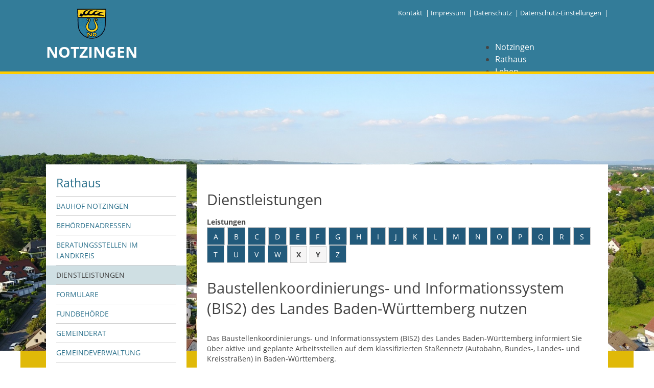

--- FILE ---
content_type: text/html;charset=UTF-8
request_url: https://notzingen.de/-/Dienstleistungen/baustellenkoordinierungs--und-informationssystem-bis2-des-landes-baden-wuerttemberg-nutzen/vbid583
body_size: 7925
content:
<!DOCTYPE HTML>
<html lang="de" dir="ltr">
<head>
<meta charset="UTF-8">
<meta name="viewport" content="width=device-width, initial-scale=1.0, user-scalable=no, minimum-scale=1.0">
<meta name="generator" content="dvv-Mastertemplates 24.2.0.1-RELEASE">
<meta name="description" content="Das Baustellenkoordinierungs- und Informationssystem (BIS2) des Landes Baden-Württemberg informiert Sie über aktive und geplante Arbeitsstellen auf dem klassifizierten ...">
<meta name="author" content="Straub Annegret">
<meta name="og:title" content="Dienstleistungen">
<meta name="og:description" content="Das Baustellenkoordinierungs- und Informationssystem (BIS2) des Landes Baden-Württemberg informiert Sie über aktive und geplante Arbeitsstellen auf dem klassifizierten ...">
<meta name="og:type" content="website">
<meta name="og:locale" content="de">
<meta name="og:url" content="https://www.notzingen.de/start/Rathaus/Dienstleistungen.html">
<meta name="robots" content="index, follow">
<title>Gemeinde Notzingen: Dienstleistungen Baustellenkoordinierungs- und Informationssystem (BIS2) des Landes Baden-Württemberg nutzen</title>
<link rel="shortcut icon" href="/site/Notzingen-Responsive/resourceCached/10.2.1.1b/img/favicon.ico">
<link href="/site/Notzingen-Responsive/search/6068710/index.html" rel="search" title="Suche">
<link href="/common/js/jQuery/jquery-ui-themes/1.13.2/base/jquery-ui.min.css" rel="stylesheet" type="text/css">
<link href="/site/Notzingen-Responsive/resourceCached/10.2.1.1b/css/master.css" rel="stylesheet" type="text/css">
<link href="/site/Notzingen-Responsive/resourceCached/10.2.1.1b/css/custom.css" rel="stylesheet" type="text/css">
<meta http-equiv="refresh" content="3600">
<script src="https://www.notzingen.de/ccm19os/os19ccm/public/index.php/app.js?apiKey=8c2fbf0233821d679d47b478d21d84fd2e56fc75ec2b8a2d&amp;domain=ab5a6da" referrerpolicy="origin"></script>
<script src="/common/js/jQuery/3.6.4/jquery.min.js"></script>
<script src="/site/Notzingen-Responsive/resourceCached/10.2.1.1b/mergedScript_de.js"></script>
<script src="/site/Notzingen-Responsive/resourceCached/10.2.1.1b/js/app.js"></script>
<script src="/site/Notzingen-Responsive/resourceCached/10.2.1.1b/js/jquery.flexnav.js"></script>
<script>
jQuery.noConflict();
</script>
<link href="/site/Notzingen-Responsive/resourceCached/10.2.1.1b/service-bw/css/sbw.css" rel="stylesheet" type="text/css">
</head>
<body id="node6068710" class="Notzingen knot_6068532 verfahren-detail body_node">
    <div class="page_margins">
  			<div class="page">
            <header id="header">
                <div class="ym-wrapper">
                    <div class="ym-wbox">
                        <!-- top-custom.vm start -->
<div class="centrifier" id="topnav-bar">
	<ul class="ym-skiplinks">
		<li><a class="ym-skip" href="#navigation">Gehe zum Navigationsbereich</a></li>
		<li><a class="ym-skip" href="#content">Gehe zum Inhalt</a></li>
	</ul>
	<div class="ym-grid">
		<div class="ym-g50 ym-gl">
			<a href="/start.html" title="zur Startseite" class="logo"><img src="/site/Notzingen-Responsive/resourceCached/10.2.1.1b/img/logo.png" alt="Startseite"></a>
		</div>
		<div class="ym-g50 ym-gr">
			<ul id="topnav">
				<li class="login">
					&nbsp; &vert;
				</li>
				<li>
					<a href="/start/Rathaus/Kontakt.html">Kontakt</a>&nbsp; &vert;
				</li>
				<li>
					<a href="/start/Rathaus/Impressum.html">Impressum</a>&nbsp; &vert;
				</li>
				<li>
					<a href="/start/Notzingen/datenschutz.html">Datenschutz</a>&nbsp; &vert;
				</li>
					<li>
					<a href="#" onclick="CCM.openWidget();return false;">Datenschutz-Einstellungen &nbsp;|</a>
				</li>
				<li aria-label="zur Suche">

				</li>

			</ul>
		</div>
	</div>
</div>
<div id="nav-gesamt" class="centrifier">
  	<a href="/start.html" title="zur Startseite" class="ortsname">NOTZINGEN</a>
	<nav id="nav" class="ym-gr">
		<a id="navigation"></a>
		<div class="ym-hlist hauptnavi desktop">
			<ul class="ym-vlist nav_6067081 ebene1">
 <li class="nav_6068433 ebene1 hasChild child_1"><a href="/start/Notzingen.html">Notzingen</a></li>
 <li class="nav_6068532 ebene1 hasChild currentParent child_2"><a href="/start/Rathaus.html">Rathaus</a></li>
 <li class="nav_6068732 ebene1 hasChild child_3"><a href="/start/Leben.html">Leben</a></li>
 <li class="nav_6068687 ebene1 hasChild child_4"><a href="/start/Freizeit.html">Freizeit</a></li>
 <li class="nav_6068842 ebene1 hasChild child_5 spaceAfter"><a href="/start/Wirtschaft.html">Wirtschaft</a></li>
</ul>
		</div>
		<div class="hauptnavi mobil">
			<div class="flyerNav">
				<button class="menu-button">Navigation</button>
				<ul class="flexnav nav_6067081 ebene1">
 <li class="nav_6068433 ebene1 hasChild child_1"><a href="/start/Notzingen.html">Notzingen</a>
  <ul class="nav_6068433 ebene2">
   <li class="nav_6139506 ebene2 child_1"><a href="/start/Notzingen/aktuelles.html">Aktuelles</a></li>
   <li class="nav_15098932 ebene2 child_2"><a href="/start/Notzingen/barrierefreiheit.html">Barrierefreiheit</a></li>
   <li class="nav_16833589 ebene2 hasChild child_3"><a href="/start/Notzingen/Coronavirus.html">Coronavirus</a>
    <ul class="nav_16833589 ebene3">
     <li class="nav_16834758 ebene3 child_1"><a href="/start/Notzingen/Notversorgung+DRK.html">Notversorgung DRK</a></li>
     <li class="nav_16834820 ebene3 child_2"><a href="/start/Notzingen/Merkblaetter.html">Merkblätter</a></li>
     <li class="nav_16835113 ebene3 child_3"><a href="/start/Notzingen/Hygieneempfehlung.html">Hygieneempfehlung</a></li>
     <li class="nav_16907359 ebene3 child_4"><a href="/start/Notzingen/Hilfen+fuer+Familen+und+Unternehmen.html">Hilfen für Familen und Unternehmen</a></li>
     <li class="nav_17819102 ebene3 child_5"><a href="/start/Notzingen/Gastronomie.html">Gastronomie</a></li>
     <li class="nav_18315863 ebene3 child_6"><a href="/start/Notzingen/testmoeglichkeit+notzingen.html">Testmöglichkeit Notzingen</a></li>
    </ul></li>
   <li class="nav_15099145 ebene2 hasChild child_4"><a href="/start/Notzingen/datenschutz.html">Datenschutz</a>
    <ul class="nav_15099145 ebene3">
     <li class="nav_15151907 ebene3 child_7"><a href="/start/Notzingen/Datenschutz+im+Steueramt.html">Datenschutz im Steueramt</a></li>
    </ul></li>
   <li class="nav_17578829 ebene2 child_5"><a href="/start/Notzingen/gebaerdensprache.html">Gebärdensprache</a></li>
   <li class="nav_6068488 ebene2 hasChild child_6"><a href="/start/Notzingen/Geschichte+und+Gegenwart.html">Geschichte und Gegenwart</a>
    <ul class="nav_6068488 ebene3">
     <li class="nav_18292384 ebene3 child_2"><a href="/start/Notzingen/was+die+alten+noch+wussten_.html">Was die Alten noch wussten!</a></li>
     <li class="nav_19620602 ebene3 child_2"><a href="/start/Notzingen/wagner-werkstatt.html">Wagner-Werkstatt</a></li>
    </ul></li>
   <li class="nav_6501206 ebene2 child_7"><a href="/start/Notzingen/Informationsbroschuere.html">Informationsbroschüre</a></li>
   <li class="nav_10928408 ebene2 child_8"><a href="/start/Notzingen/Laermaktionsplan+2015.html">Lärmaktionsplan </a></li>
   <li class="nav_17578815 ebene2 hasChild child_9"><a href="/start/Notzingen/leichte+sprache.html">Leichte Sprache</a>
    <ul class="nav_17578815 ebene3">
     <li class="nav_20950132 ebene3 child_3"><a href="/start/Notzingen/infos+in+leichter+sprache.html">Infos in Leichter Sprache</a></li>
    </ul></li>
   <li class="nav_6068389 ebene2 child_10"><a href="/start/Notzingen/Mitteilungsblatt.html">Mitteilungsblatt</a></li>
   <li class="nav_10723371 ebene2 child_11"><a href="/start/Notzingen/Nachhaltigkeitsbericht.html">Nachhaltigkeitsbericht</a></li>
   <li class="nav_7713767 ebene2 child_12"><a href="/start/Notzingen/Notfallplanung.html">Notfallplanung</a></li>
   <li class="nav_6068477 ebene2 child_13"><a href="/start/Notzingen/Ortsplan.html">Ortsplan</a></li>
   <li class="nav_7713886 ebene2 child_14"><a href="/start/Notzingen/Schadensmeldung.html">Schadensmeldung</a></li>
   <li class="nav_17037631 ebene2 hasChild child_15"><a href="/start/Notzingen/Strassenbau.html">Straßenbau</a>
    <ul class="nav_17037631 ebene3">
     <li class="nav_17037650 ebene3 child_2"><a href="/start/Notzingen/Landesstrasse.html">Landesstraße </a></li>
     <li class="nav_17037664 ebene3 child_2"><a href="/start/Notzingen/Kreisstrasse.html">Kreisstraße</a></li>
     <li class="nav_17086533 ebene3 child_3"><a href="/start/Notzingen/Umleitungsplan.html">Umleitungsplan</a></li>
     <li class="nav_17116020 ebene3 child_4"><a href="/start/Notzingen/Ausweichfahrplan+Buslinie+168.html">Ausweichfahrplan Buslinie 168</a></li>
    </ul></li>
   <li class="nav_6068422 ebene2 child_16"><a href="/start/Notzingen/Stellenausschreibungen.html">Stellenausschreibungen</a></li>
   <li class="nav_6068466 ebene2 child_17"><a href="/start/Notzingen/Zahlen+und+Fakten.html">Zahlen und Fakten</a></li>
  </ul></li>
 <li class="nav_6068532 ebene1 hasChild currentParent child_2"><a href="/start/Rathaus.html">Rathaus</a>
  <ul class="nav_6068532 ebene2">
   <li class="nav_7839894 ebene2 child_18"><a href="/start/Rathaus/Bauhof+Notzingen.html">Bauhof Notzingen</a></li>
   <li class="nav_6068411 ebene2 child_2"><a href="/start/Rathaus/Behoerdenadressen.html">Behördenadressen</a></li>
   <li class="nav_6068587 ebene2 child_3"><a href="/start/Rathaus/Beratungsstellen+im+Landkreis.html">Beratungsstellen im Landkreis</a></li>
   <li class="nav_6068710 ebene2 current child_4"><a aria-current="page" class="active" href="/start/Rathaus/Dienstleistungen.html">Dienstleistungen</a></li>
   <li class="nav_6068698 ebene2 child_5"><a href="/start/Rathaus/Formulare.html">Formulare</a></li>
   <li class="nav_6068620 ebene2 child_6"><a href="/start/Rathaus/Fundbehoerde.html">Fundbehörde</a></li>
   <li class="nav_6068631 ebene2 hasChild child_7"><a href="/start/Rathaus/Gemeinderat.html">Gemeinderat</a>
    <ul class="nav_6068631 ebene3">
     <li class="nav_11841530 ebene3 child_5"><a href="/start/Rathaus/Sitzungsberichte+2015.html">Sitzungsberichte 2015</a></li>
     <li class="nav_13847072 ebene3 child_2"><a href="/start/Rathaus/Sitzungsberichte+2016.html">Sitzungsberichte 2016</a></li>
     <li class="nav_14811916 ebene3 child_3"><a href="/start/Rathaus/Sitzungsberichte+2017.html">Sitzungsberichte 2017</a></li>
     <li class="nav_15623374 ebene3 child_4"><a href="/start/Rathaus/Protokolle+2018.html">Sitzungsberichte 2018</a></li>
     <li class="nav_16576233 ebene3 child_5"><a href="/start/Rathaus/sitzungsberichte+2019.html">Sitzungsberichte 2019</a></li>
     <li class="nav_16576245 ebene3 child_6"><a href="/start/Rathaus/Sitzungsberichte+2020.html">Sitzungsberichte 2020</a></li>
    </ul></li>
   <li class="nav_6330656 ebene2 child_8"><a href="/start/Rathaus/Gemeindeverwaltung.html">Gemeindeverwaltung</a></li>
   <li class="nav_18044046 ebene2 hasChild child_9"><a href="/start/Rathaus/haushalt+_+finanzen.html">Haushalt &amp; Finanzen</a>
    <ul class="nav_18044046 ebene3">
     <li class="nav_18044065 ebene3 child_7"><a href="/start/Rathaus/eroeffnungsbilanz.html">Eröffnungsbilanz</a></li>
     <li class="nav_6068676 ebene3 child_2"><a href="/start/Rathaus/Getrennte+Abwassergebuehr.html">Getrennte Abwassergebühr</a></li>
     <li class="nav_17942513 ebene3 child_3"><a href="/start/Rathaus/grundsteuerreform.html">Grundsteuerreform</a></li>
     <li class="nav_18191005 ebene3 child_4"><a href="/start/Rathaus/haushaltsplaene.html">Haushaltspläne</a></li>
     <li class="nav_22190634 ebene3 child_5"><a href="/start/Rathaus/jahresabschluesse.html">Jahresabschlüsse</a></li>
     <li class="nav_20151825 ebene3 child_6"><a href="/start/Rathaus/wasserversorgung.html">Wasserversorgung</a></li>
    </ul></li>
   <li class="nav_20896156 ebene2 child_10"><a href="/start/Rathaus/heiraten+in+notzingen.html">Heiraten in Notzingen</a></li>
   <li class="nav_6068565 ebene2 child_11"><a href="/start/Rathaus/Mitarbeiter.html">Mitarbeiter</a></li>
   <li class="nav_6256027 ebene2 child_12"><a href="/start/Rathaus/Notruftafel.html">Notruftafel</a></li>
   <li class="nav_6068609 ebene2 child_13"><a href="/start/Rathaus/Ortsrecht.html">Ortsrecht</a></li>
   <li class="nav_6068598 ebene2 child_14"><a href="/start/Rathaus/Wahlen.html">Wahlen</a></li>
   <li class="nav_6068576 ebene2 child_15"><a href="/start/Rathaus/Was+erledige+ich+wo_.html">Was erledige ich wo?</a></li>
  </ul></li>
 <li class="nav_6068732 ebene1 hasChild child_3"><a href="/start/Leben.html">Leben</a>
  <ul class="nav_6068732 ebene2">
   <li class="nav_6068510 ebene2 hasChild child_16"><a href="/start/Leben/Bauen+und+Wohnen.html">Bauen und Wohnen</a>
    <ul class="nav_6068510 ebene3">
     <li class="nav_19684739 ebene3 child_7"><a href="/start/Leben/baugebiete+_+bauplaetze.html">Baugebiete &amp; Bauplätze</a></li>
     <li class="nav_19717374 ebene3 child_2"><a href="/start/Leben/bauwasser_wasser_abwasser.html">Bauwasser/Wasser/Abwasser</a></li>
     <li class="nav_19684607 ebene3 child_3"><a href="/start/Leben/bebauungsplaene.html">Bebauungspläne</a></li>
     <li class="nav_19684533 ebene3 child_4"><a href="/start/Leben/bodenrichtwerte.html">Bodenrichtwerte</a></li>
     <li class="nav_19684680 ebene3 child_5"><a href="/start/Leben/flaechennutzungsplan.html">Flächennutzungsplan</a></li>
     <li class="nav_19684662 ebene3 child_6"><a href="/start/Leben/geraetehuetten.html">Gerätehütten</a></li>
     <li class="nav_19684701 ebene3 child_7"><a href="/start/Leben/gutachterausschuss.html">Gutachterausschuss</a></li>
     <li class="nav_19701126 ebene3 child_8"><a href="/start/Leben/landessanierungsprogramm.html">Landessanierungsprogramm</a></li>
     <li class="nav_19701225 ebene3 child_9"><a href="/start/Leben/mietspiegel.html">Mietspiegel</a></li>
     <li class="nav_19701338 ebene3 child_10"><a href="/19701338.html">Rückstausicherung von Gebäuden</a></li>
     <li class="nav_22413075 ebene3 child_11"><a href="/start/Leben/hochwassergefahrenkarte.html">Hochwassergefahrenkarte</a></li>
    </ul></li>
   <li class="nav_6858603 ebene2 child_2"><a href="/start/Leben/Gemeindehalle+und+Buergerhaus.html">Gemeindehalle und Bürgerhaus</a></li>
   <li class="nav_6068776 ebene2 child_3"><a href="/start/Leben/Grundschule+_+Kernzeitbetreuung.html">Grundschule &amp; Kernzeitbetreuung</a></li>
   <li class="nav_11270951 ebene2 child_4"><a href="/start/Leben/Integration+und+Asyl.html">Integration und Asyl</a></li>
   <li class="nav_20172540 ebene2 child_5"><a href="/start/Leben/bevoelkerungsschutz.html">Bevölkerungsschutz</a></li>
   <li class="nav_6068765 ebene2 child_6"><a href="/start/Leben/Kindergaerten.html">Kinderbetreuung</a></li>
   <li class="nav_6068820 ebene2 child_7"><a href="/start/Leben/Nahverkehr.html">Nahverkehr</a></li>
   <li class="nav_6068831 ebene2 child_8"><a href="/start/Leben/Ver_+_+Entsorgung.html">Ver- &amp; Entsorgung</a></li>
   <li class="nav_21377281 ebene2 child_9"><a href="/start/Leben/breitbandausbau.html">Breitbandausbau</a></li>
  </ul></li>
 <li class="nav_6068687 ebene1 hasChild child_4"><a href="/start/Freizeit.html">Freizeit</a>
  <ul class="nav_6068687 ebene2">
   <li class="nav_6068754 ebene2 child_10"><a href="/start/Freizeit/Feuerwehr.html">Feuerwehr</a></li>
   <li class="nav_21245296 ebene2 child_2"><a href="/start/Freizeit/freizeit-+_+sportstaetten.html">Freizeit- &amp; Sportstätten</a></li>
   <li class="nav_6068743 ebene2 child_3"><a href="/start/Freizeit/Gesundheit+_+Soziales.html">Gesundheit &amp; Soziales</a></li>
   <li class="nav_6068787 ebene2 child_4"><a href="/start/Freizeit/Kirchen.html">Kirchen</a></li>
   <li class="nav_6068721 ebene2 child_5"><a href="/start/Freizeit/termine+_+veranstaltungen.html">Termine &amp; Veranstaltungen</a></li>
   <li class="nav_6068809 ebene2 child_6"><a href="/start/Freizeit/Vereine.html">Vereine</a></li>
  </ul></li>
 <li class="nav_6068842 ebene1 hasChild child_5 spaceAfter"><a href="/start/Wirtschaft.html">Wirtschaft</a>
  <ul class="nav_6068842 ebene2">
   <li class="nav_6068886 ebene2 child_7"><a href="/start/Wirtschaft/Ausschreibung+von+Baumassnahmen.html">Ausschreibung von Baumaßnahmen</a></li>
   <li class="nav_6068853 ebene2 child_2"><a href="/start/Wirtschaft/Firmenliste.html">Firmenliste</a></li>
  </ul></li>
</ul>
			 </div>
		</div>
	</nav>
</div>
<!-- top-custom.vm end -->
                    </div>
                </div>
									<div class="centrifier" id="top-slot">
						<a id="anker6140318"></a><div class="composedcontent-notzingen-standardseite block_6140318" id="cc_6140318"><figure class="basecontent-image image" id="anker6140321"><div class='image-inner' id='img_6140321'><img alt="Luftaufnahme Notzingen " src="/site/Notzingen-Responsive/get/params_E1097942859/6140321/Sporthalle_Rathaus.jpg" title="Luftaufnahme Notzingen "></div></figure>
</div>
					</div>
				            </header>

            <div id="main" class="ym-clearfix" role="main">
                <div class="centrifier">
                    <div class="ym-column linearize-level-1">

                        <div class="ym-col1">
                            <div class="ym-cbox">
<nav class="nav-outer">
   <h2 class="rubrikpage"><a href="/start/Rathaus.html">Rathaus</a> </h2>
<div class="ym-vlist ym-noprint">
<ul class="ym-vlist">
 <li><a href="/start/Rathaus/Bauhof+Notzingen.html">Bauhof Notzingen</a></li>
 <li><a href="/start/Rathaus/Behoerdenadressen.html">Behördenadressen</a></li>
 <li><a href="/start/Rathaus/Beratungsstellen+im+Landkreis.html">Beratungsstellen im Landkreis</a></li>
 <li class="current"><a aria-current="page" class="active" href="/start/Rathaus/Dienstleistungen.html">Dienstleistungen</a></li>
 <li><a href="/start/Rathaus/Formulare.html">Formulare</a></li>
 <li><a href="/start/Rathaus/Fundbehoerde.html">Fundbehörde</a></li>
 <li><a href="/start/Rathaus/Gemeinderat.html">Gemeinderat</a></li>
 <li><a href="/start/Rathaus/Gemeindeverwaltung.html">Gemeindeverwaltung</a></li>
 <li><a href="/start/Rathaus/haushalt+_+finanzen.html">Haushalt &amp; Finanzen</a></li>
 <li><a href="/start/Rathaus/heiraten+in+notzingen.html">Heiraten in Notzingen</a></li>
 <li><a href="/start/Rathaus/Mitarbeiter.html">Mitarbeiter</a></li>
 <li><a href="/start/Rathaus/Notruftafel.html">Notruftafel</a></li>
 <li><a href="/start/Rathaus/Ortsrecht.html">Ortsrecht</a></li>
 <li><a href="/start/Rathaus/Wahlen.html">Wahlen</a></li>
 <li><a href="/start/Rathaus/Was+erledige+ich+wo_.html">Was erledige ich wo?</a></li>
</ul>
</div></nav>

                            </div>
                        </div>
                                                    <div class="ym-col2 ym-col2wide">
                                                        <div class="ym-cbox">
<div class="wayhome noprint">
  Sie sind hier:: <span class="wayhome">
<span class="nav_6067081"><a href="/start.html">Startseite</a></span>
 / <span class="nav_6068532"><a href="/start/Rathaus.html">Rathaus</a></span>
 / <span class="nav_6068710 current"><span aria-current="page" class="active">Dienstleistungen</span></span>
</span>
</div>
<a id="pageTop"></a>
<section id="content">
<a id="anker6068714"></a><article class="composedcontent-notzingen-standardseite block_6068714" id="cc_6068714">
  <h1 class="basecontent-headline" id="anker6068715">Dienstleistungen</h1>
</article>
    <!-- url_module = /service-bw/index.vm -->
<div class="verfahren">
                        <strong class="modul">Leistungen</strong>

                    <div aria-label="Register" class="folderRegister ym-noprint ui-widget" role="navigation">  <a class="ym-skiplinks" href="#rb1end">Alphabetisches Register überspringen</a>  <span class="ui-corner-all ui-state-default"><a class="aktiv padMe" href="/,(ankerA)/start/Rathaus/Dienstleistungen.html#ankerA" title="Buchstabe A">A</a></span>  <span class="ui-corner-all ui-state-default"><a class="aktiv padMe" href="/,(ankerB)/start/Rathaus/Dienstleistungen.html#ankerB" title="Buchstabe B">B</a></span>  <span class="ui-corner-all ui-state-default"><a class="aktiv padMe" href="/,(ankerC)/start/Rathaus/Dienstleistungen.html#ankerC" title="Buchstabe C">C</a></span>  <span class="ui-corner-all ui-state-default"><a class="aktiv padMe" href="/,(ankerD)/start/Rathaus/Dienstleistungen.html#ankerD" title="Buchstabe D">D</a></span>  <span class="ui-corner-all ui-state-default"><a class="aktiv padMe" href="/,(ankerE)/start/Rathaus/Dienstleistungen.html#ankerE" title="Buchstabe E">E</a></span>  <span class="ui-corner-all ui-state-default"><a class="aktiv padMe" href="/,(ankerF)/start/Rathaus/Dienstleistungen.html#ankerF" title="Buchstabe F">F</a></span>  <span class="ui-corner-all ui-state-default"><a class="aktiv padMe" href="/,(ankerG)/start/Rathaus/Dienstleistungen.html#ankerG" title="Buchstabe G">G</a></span>  <span class="ui-corner-all ui-state-default"><a class="aktiv padMe" href="/,(ankerH)/start/Rathaus/Dienstleistungen.html#ankerH" title="Buchstabe H">H</a></span>  <span class="ui-corner-all ui-state-default"><a class="aktiv padMe" href="/,(ankerI)/start/Rathaus/Dienstleistungen.html#ankerI" title="Buchstabe I">I</a></span>  <span class="ui-corner-all ui-state-default"><a class="aktiv padMe" href="/,(ankerJ)/start/Rathaus/Dienstleistungen.html#ankerJ" title="Buchstabe J">J</a></span>  <span class="ui-corner-all ui-state-default"><a class="aktiv padMe" href="/,(ankerK)/start/Rathaus/Dienstleistungen.html#ankerK" title="Buchstabe K">K</a></span>  <span class="ui-corner-all ui-state-default"><a class="aktiv padMe" href="/,(ankerL)/start/Rathaus/Dienstleistungen.html#ankerL" title="Buchstabe L">L</a></span>  <span class="ui-corner-all ui-state-default"><a class="aktiv padMe" href="/,(ankerM)/start/Rathaus/Dienstleistungen.html#ankerM" title="Buchstabe M">M</a></span>  <span class="ui-corner-all ui-state-default"><a class="aktiv padMe" href="/,(ankerN)/start/Rathaus/Dienstleistungen.html#ankerN" title="Buchstabe N">N</a></span>  <span class="ui-corner-all ui-state-default"><a class="aktiv padMe" href="/,(ankerO)/start/Rathaus/Dienstleistungen.html#ankerO" title="Buchstabe O">O</a></span>  <span class="ui-corner-all ui-state-default"><a class="aktiv padMe" href="/,(ankerP)/start/Rathaus/Dienstleistungen.html#ankerP" title="Buchstabe P">P</a></span>  <span class="ui-corner-all ui-state-default"><a class="aktiv padMe" href="/,(ankerQ)/start/Rathaus/Dienstleistungen.html#ankerQ" title="Buchstabe Q">Q</a></span>  <span class="ui-corner-all ui-state-default"><a class="aktiv padMe" href="/,(ankerR)/start/Rathaus/Dienstleistungen.html#ankerR" title="Buchstabe R">R</a></span>  <span class="ui-corner-all ui-state-default"><a class="aktiv padMe" href="/,(ankerS)/start/Rathaus/Dienstleistungen.html#ankerS" title="Buchstabe S">S</a></span>  <span class="ui-corner-all ui-state-default"><a class="aktiv padMe" href="/,(ankerT)/start/Rathaus/Dienstleistungen.html#ankerT" title="Buchstabe T">T</a></span>  <span class="ui-corner-all ui-state-default"><a class="aktiv padMe" href="/,(ankerU)/start/Rathaus/Dienstleistungen.html#ankerU" title="Buchstabe U">U</a></span>  <span class="ui-corner-all ui-state-default"><a class="aktiv padMe" href="/,(ankerV)/start/Rathaus/Dienstleistungen.html#ankerV" title="Buchstabe V">V</a></span>  <span class="ui-corner-all ui-state-default"><a class="aktiv padMe" href="/,(ankerW)/start/Rathaus/Dienstleistungen.html#ankerW" title="Buchstabe W">W</a></span>  <span class="ui-corner-all ui-state-default"><span aria-hidden="true" class="padMe ui-state-disabled">X</span></span>  <span class="ui-corner-all ui-state-default"><span aria-hidden="true" class="padMe ui-state-disabled">Y</span></span>  <span class="ui-corner-all ui-state-default"><a class="aktiv padMe" href="/,(ankerZ)/start/Rathaus/Dienstleistungen.html#ankerZ" title="Buchstabe Z">Z</a></span>  <a id="rb1end"></a></div>
                        <div class="leistungen leistungen-detail leistungen-detail-583"
     ><!-- id 583 | 1 --><a
        name="vb"></a>

        <h1 class="titel">Baustellenkoordinierungs- und Informationssystem (BIS2) des Landes Baden-Württemberg nutzen</h1>
    <nav>
        <ul class="u-anchor-links"></ul>
    </nav>
            <div class="preamble section-text"><p>Das Baustellenkoordinierungs- und Informationssystem (BIS2) des Landes Baden-Württemberg informiert Sie über aktive und geplante Arbeitsstellen auf dem klassifizierten Staßennetz (Autobahn, Bundes-, Landes- und Kreisstraßen) in Baden-Württemberg.</p>
<p>Sie erhalten Informationen über Art und Dauer der Verkehrsbehinderung und bei Vollsperrungen Angaben zu den ausgewiesenen Umleitungsstrecken.</p>
<p>Mit diesen tagesaktuellen Angaben erhalten Verkehrsteilnehmer umfangreiche Informationen für ihre Reiseplanung.</p>
<p>Großraum- und Schwerlasttransporte werden durch Angaben zu Einschränkungen (Höhe, Breite, Tonnage) des Fahrweges in der Routenplanung unterstützt.</p>
<p>Alle Angaben stehen auch in der VerkehrsInfo-BW App zur Verfügung.</p></div>
                <div class="section section-formulare formulare">
            <h2>Onlineantrag und Formulare</h2>
            <ul class="prozesse">
                                                                                                        <li>
                                <a class="externerLink" href="http://www.baustellen-bw.de" target="_blank" rel="noopener">Baustelleninformationssystem des Landes Baden-Württemberg</a>
                                <span class="beschreibung"></span>
                            </li>
                                                                        </ul>
                            <ul class="formulare">
                                                                                </ul>
                    </div>
<div class="section section-zustaendigkeit">
        <h2>Zust&auml;ndige Stelle</h2>
                            <div class="section-text"><p>Ministerium für Verkehr Baden-Württemberg</p></div>
                <div class="stelle stelle-6011014">
            <a href="/-/Gemeindeverwaltung/ministerium-fuer-verkehr-baden-wuerttemberg/oe6011014">
                Ministerium für Verkehr Baden-Württemberg
            </a>
                                                            </div>
    </div>
    <div class="details">
        <h2>Leistungsdetails</h2>

        <div class="details-inner" data-heading-level="h3">

                        <div class="section section-voraussetungen"><h3>Voraussetzungen</h3><div class="section-text"><p>keine</p></div></div>
            <div class="section section-verfahrensablauf"><h3>Verfahrensablauf</h3><div class="section-text"><p>Sie finden die von Baustellen betroffenen Straßen über die</p>
<ul>
 <li>Suche mit der Karte,</li>
 <li>Filterung mit der entsprechenden Autobahn-, Bundes-, Landes- oder Kreisstraßennummer</li>
 <li>Angabe eines Regierungsbezirkes beziehungsweise Stadt-/Landkreises.</li>
</ul>
<p>Die Suche kann durch die Auswahl entsprechender Kriterien, wie Zeitraum, Nachtbaustelle, Sperrung und spezielle Informationen zu Schwertransporten verfeinert werden.</p></div></div>
            <div class="section section-fristen"><h3>Fristen</h3><div class="section-text"><p>keine</p></div></div>
            <div class="section section-unterlagen"><h3>Erforderliche Unterlagen</h3><div class="section-text"><p>keine</p></div></div>
            <div class="section section-kosten"><h3>Kosten</h3><div class="section-text"><p>keine</p></div></div>
            <div class="section section-sonstiges"><h3>Hinweise</h3><div class="section-text"><p>keine</p></div></div>
            <div class="section section-vertiefendeInformationen"><h3>Vertiefende Informationen</h3><div class="section-text"><ul>
 <li><a href="https://verkehrsinfo-bw.de/" rel="noopener noreferrer" title="Zur Webiste Verkehrsinfo BW - öffnet sich in neuem Fenster" target="_blank">Baustellenkoordinierungs- und Informationssystem</a></li>
 <li><a href="http://www.bast.de/baustelleninfo" rel="noopener noreferrer" target="_blank">Baustelleninformationssystem des Bundes und der Länder</a></li>
 <li><a href="http://www.svz-bw.de/" rel="noopener noreferrer" target="_blank">Straßenverkehrszentrale Baden-Württemberg</a></li>
 <li><a href="https://verkehrsinfo-bw.de/verkehrsinfo_app" rel="noopener noreferrer" title="Link auf Downloadseite für die Verkehrsinfo BW App - öffnet sich in neuem Fenster" target="_blank">VerkehrsInfo-BW App</a></li>
</ul></div></div>
        </div>
    </div>
    <div class="section section-rechtsgrundlage"><h3>Rechtsgrundlage</h3><div class="section-text"><p>Datenlieferung von Mobilitätsdaten auf Basis Delegierter Verordnungen der EU (Nr.886/2013) und der IVS-Richtlinie 2010/40</p></div></div>
    <div class="section section-freigabevermerk"><h3>Freigabevermerk</h3><div class="section-text"><p>23.12.2022 Verkehrsministerium Baden-Württemberg</p></div></div>
</div>
    </div>
<script>
   'use strict';function leistungenSearch(){let a=document.getElementsByClassName("leistungen");search(a,"leistungSearch")}function stichworteSearch(){let a=document.getElementsByClassName("stichworte");search(a,"stichwortSearch")}function formularSearch(){let a=document.getElementsByClassName("formulare");search(a,"formSearch")}function aemterListSearch(){let a=document.getElementsByClassName("lpUL");search(a,"aemterSearch")}
function searchReset(a,c){a.value="";"stichwortSearch"===c?stichworteSearch():"leistungSearch"===c?leistungenSearch():"formSearch"===c?formularSearch():"aemterSearch"===c&&(aemterListSearch(),location.reload())}
function search(a,c){let e=document.getElementById(c),g=e.value.toUpperCase();var d=!1;let k=document.getElementsByClassName("folderRegister").item(0);e.addEventListener("search",function(b){searchReset(e,c)});e.addEventListener("keypress",function(b){13===(b.which||b.key)&&b.preventDefault()});if("aemterSearch"===c)searchAemterList(a,g,d);else{let b=1;"leistungSearch"===c&&(b=0);for(b;b<a.length;b++){d=a[b].getElementsByTagName("li");let f=!1,h=!0;for(let l=0;l<d.length;l++){let m=d[l],n=m.getElementsByTagName("a")[0];
-1<(n.textContent||n.innerText).toUpperCase().indexOf(g)?h=m.hidden=!1:f=m.hidden=!0}a[b].parentElement.hidden=f&&h;d=a[b].parentElement.hidden}k.hidden=0<g.length&&d}}
function searchAemterList(a,c,e){const g=document.querySelector("nav:has(.pagination)");0>=c.length&&location.reload();for(let d=0;d<a.length;d++){const k=a[d].getElementsByTagName("li");for(let b=0;b<k.length;b++){let f=k[b],h=f.getElementsByTagName("a")[0];-1<(h.textContent||h.innerText).toUpperCase().indexOf(c)?(f.hidden=!1,e=!0):f.hidden=!0}}g.hidden=0<c.length&&e;jQuery("h2").each(function(){let d=jQuery(this);d.nextUntil("h2").filter("ul.lpUL li");jQuery(d).hide();jQuery(".lpAnker").hide()})}
;
</script>
</section>
<footer id="contentFooter" class="noprint">
<div class="float-right">
		&nbsp;&vert;&nbsp;
</div></footer>

                                </div>
                            </div>
                                            </div>
                </div>
            </div>
            <footer id="footer">
                <div class="ym-wrapper centrifier">
                    <div class="ym-wbox">
                        <!-- bottom-custom.vm start -->
<div class="centrifier">
	<div class="ym-grid ym-noprint">
		<div id="navi-button" class="centrifier">
			<button class="navi-button">Sitemap &ouml;ffnen</button>
		</div>
		<div id="sitemap" class="ym-g100 ym-gl">
			<ul class="sList sitemap">
 <li><a href="/start/Notzingen.html">Notzingen</a>
  <ul>
   <li><a href="/start/Notzingen/aktuelles.html">Aktuelles</a></li>
   <li><a href="/start/Notzingen/barrierefreiheit.html">Barrierefreiheit</a></li>
   <li><a href="/start/Notzingen/Coronavirus.html">Coronavirus</a></li>
   <li><a href="/start/Notzingen/datenschutz.html">Datenschutz</a></li>
   <li><a href="/start/Notzingen/gebaerdensprache.html">Gebärdensprache</a></li>
   <li><a href="/start/Notzingen/Geschichte+und+Gegenwart.html">Geschichte und Gegenwart</a></li>
   <li><a href="/start/Notzingen/Informationsbroschuere.html">Informationsbroschüre</a></li>
   <li><a href="/start/Notzingen/Laermaktionsplan+2015.html">Lärmaktionsplan </a></li>
   <li><a href="/start/Notzingen/leichte+sprache.html">Leichte Sprache</a></li>
   <li><a href="/start/Notzingen/Mitteilungsblatt.html">Mitteilungsblatt</a></li>
   <li><a href="/start/Notzingen/Nachhaltigkeitsbericht.html">Nachhaltigkeitsbericht</a></li>
   <li><a href="/start/Notzingen/Notfallplanung.html">Notfallplanung</a></li>
   <li><a href="/start/Notzingen/Ortsplan.html">Ortsplan</a></li>
   <li><a href="/start/Notzingen/Schadensmeldung.html">Schadensmeldung</a></li>
   <li><a href="/start/Notzingen/Strassenbau.html">Straßenbau</a></li>
   <li><a href="/start/Notzingen/Stellenausschreibungen.html">Stellenausschreibungen</a></li>
   <li><a href="/start/Notzingen/Zahlen+und+Fakten.html">Zahlen und Fakten</a></li>
  </ul></li>
 <li class="currentParent"><a href="/start/Rathaus.html">Rathaus</a>
  <ul>
   <li><a href="/start/Rathaus/Bauhof+Notzingen.html">Bauhof Notzingen</a></li>
   <li><a href="/start/Rathaus/Behoerdenadressen.html">Behördenadressen</a></li>
   <li><a href="/start/Rathaus/Beratungsstellen+im+Landkreis.html">Beratungsstellen im Landkreis</a></li>
   <li class="current"><a aria-current="page" class="active" href="/start/Rathaus/Dienstleistungen.html">Dienstleistungen</a></li>
   <li><a href="/start/Rathaus/Formulare.html">Formulare</a></li>
   <li><a href="/start/Rathaus/Fundbehoerde.html">Fundbehörde</a></li>
   <li><a href="/start/Rathaus/Gemeinderat.html">Gemeinderat</a></li>
   <li><a href="/start/Rathaus/Gemeindeverwaltung.html">Gemeindeverwaltung</a></li>
   <li><a href="/start/Rathaus/haushalt+_+finanzen.html">Haushalt &amp; Finanzen</a></li>
   <li><a href="/start/Rathaus/heiraten+in+notzingen.html">Heiraten in Notzingen</a></li>
   <li><a href="/start/Rathaus/Mitarbeiter.html">Mitarbeiter</a></li>
   <li><a href="/start/Rathaus/Notruftafel.html">Notruftafel</a></li>
   <li><a href="/start/Rathaus/Ortsrecht.html">Ortsrecht</a></li>
   <li><a href="/start/Rathaus/Wahlen.html">Wahlen</a></li>
   <li><a href="/start/Rathaus/Was+erledige+ich+wo_.html">Was erledige ich wo?</a></li>
  </ul></li>
 <li><a href="/start/Leben.html">Leben</a>
  <ul>
   <li><a href="/start/Leben/Bauen+und+Wohnen.html">Bauen und Wohnen</a></li>
   <li><a href="/start/Leben/Gemeindehalle+und+Buergerhaus.html">Gemeindehalle und Bürgerhaus</a></li>
   <li><a href="/start/Leben/Grundschule+_+Kernzeitbetreuung.html">Grundschule &amp; Kernzeitbetreuung</a></li>
   <li><a href="/start/Leben/Integration+und+Asyl.html">Integration und Asyl</a></li>
   <li><a href="/start/Leben/bevoelkerungsschutz.html">Bevölkerungsschutz</a></li>
   <li><a href="/start/Leben/Kindergaerten.html">Kinderbetreuung</a></li>
   <li><a href="/start/Leben/Nahverkehr.html">Nahverkehr</a></li>
   <li><a href="/start/Leben/Ver_+_+Entsorgung.html">Ver- &amp; Entsorgung</a></li>
   <li><a href="/start/Leben/breitbandausbau.html">Breitbandausbau</a></li>
  </ul></li>
 <li><a href="/start/Freizeit.html">Freizeit</a>
  <ul>
   <li><a href="/start/Freizeit/Feuerwehr.html">Feuerwehr</a></li>
   <li><a href="/start/Freizeit/freizeit-+_+sportstaetten.html">Freizeit- &amp; Sportstätten</a></li>
   <li><a href="/start/Freizeit/Gesundheit+_+Soziales.html">Gesundheit &amp; Soziales</a></li>
   <li><a href="/start/Freizeit/Kirchen.html">Kirchen</a></li>
   <li><a href="/start/Freizeit/termine+_+veranstaltungen.html">Termine &amp; Veranstaltungen</a></li>
   <li><a href="/start/Freizeit/Vereine.html">Vereine</a></li>
  </ul></li>
 <li><a href="/start/Wirtschaft.html">Wirtschaft</a>
  <ul>
   <li><a href="/start/Wirtschaft/Ausschreibung+von+Baumassnahmen.html">Ausschreibung von Baumaßnahmen</a></li>
   <li><a href="/start/Wirtschaft/Firmenliste.html">Firmenliste</a></li>
  </ul></li>
</ul>
		</div>
		<div id="kontakt" class="ym-gr">
			<ul><li><a href="/start.html" title="zur Startseite" class="logoUnten"><img src="/site/Notzingen-Responsive/resourceCached/10.2.1.1b/img/NotzingenLogo_unten.png" alt="Startseite"></a></li>
				<li>Adresse</li>
				<li>B&uuml;rgermeisteramt Notzingen</li>
				<li>Bachstr. 50</li>
				<li>D-73274 Notzingen</li>
							<li>Telefon: 07021 / 9 70 75-0</li>
				<li>Telefax: 07021/9 70 75 -55</li>
								<li><a href="mailto:gemeinde@notzingen.de" class="email">EMAIL</a>&nbsp;&nbsp;&vert;&nbsp;&nbsp;<a href="/start/Rathaus.html">&Ouml;FFNUNGSZEITEN</a></li>
				<li><a class="internerLink" href="http://www.notzingen.de">www.notzingen.de</a></li>
				<li>
					<ul>
						<li>
							<a href="/start/Notzingen/barrierefreiheit.html">Barrierefreiheit</a>&nbsp;&vert;
						</li>
						<li>
							<a href="/start/Notzingen/gebaerdensprache.html">Gebärdensprache</a>&nbsp;&vert;
						</li>
						<li>
							<a href="/start/Notzingen/leichte+sprache.html">Leichte Sprache</a>
						</li>
					</ul>
				</li>
			</ul>
		</div>
	</div>
</div>
<!-- bottom-custom.vm end -->
                    </div>
                </div>
            </footer>
        </div>
		</div>
<script src="/site/Notzingen-Responsive/resourceCached/10.2.1.1b/servicebw-leistungen/leistungen.min.js"></script>
<script src="/site/Notzingen-Responsive/resourceCached/10.2.1.1b/service-bw/js/add-ext-link.min.js"></script>
</body>
</html>
<!--
  copyright Komm.ONE
  node       6067081/6068532/6068710 Dienstleistungen
  locale     de Deutsch
  server     aipcms7_m1rrzscms21p-n1
  duration   175 ms
-->


--- FILE ---
content_type: text/css;charset=UTF-8
request_url: https://cookieconsent.komm.one/ccm19os/os19ccm/public/index.php/app.css?apiKey=8c2fbf0233821d679d47b478d21d84fd2e56fc75ec2b8a2d&domain=ab5a6da&gen=2&theme=864a938&v=1765470106
body_size: 9262
content:
:root.ccm-blocked,body.ccm-blocked{overflow:hidden!important}:root.ccm--is-loading{filter:brightness(.8) grayscale(50%)!important;cursor:wait!important}:root.ccm--is-loading *{pointer-events:none!important}.ccm-root,.ccm-root *{color:revert!important;background:revert!important;margin:revert!important;padding:revert!important;border:revert!important;border-radius:revert!important;width:revert!important;height:revert!important;max-height:revert!important;min-height:revert!important;max-width:revert!important;min-width:revert!important;outline:revert!important;text-align:revert!important;line-height:revert!important;filter:revert!important;pointer-events:revert!important;overflow:revert!important;display:revert!important;visibility:revert!important;box-shadow:revert!important;float:revert!important;position:revert!important;top:revert!important;right:revert!important;bottom:revert!important;left:revert!important;opacity:revert!important;transform:revert!important;-webkit-text-size-adjust:none!important;box-sizing:border-box!important}.ccm-root [hidden]{display:none!important}.ccm-root::before,.ccm-root::after,.ccm-root *::before,.ccm-root *::after{content:none!important}.ccm-root{font-weight:300!important;font-style:normal!important;font-size:15px!important;line-height:1.4!important;text-align:left!important;color:#000000!important;contain:style!important}.ccm-root .ccm--tab-used [role="document"][tabindex]:focus-visible,.ccm-root .ccm--tab-used [role="document"][tabindex]:focus{outline:1px dashed rgb(0 0 0 / .8)!important;outline-offset:0.56ex!important}.ccm-root [role="document"][tabindex]:focus-visible,.ccm-root [role="document"][tabindex]:focus{outline:none!important;box-shadow:none!important}.ccm-root a:link,.ccm-root a:visited{color:#004dbc!important}.ccm-root a:hover{color:#004dbc!important}.ccm-root a:focus{color:#004dbc!important}.ccm-root p{display:block!important;margin:0 0 15px!important;padding:0!important;font-weight:inherit!important;font-style:inherit!important;font-size:inherit!important;line-height:inherit!important}.ccm--p{margin-bottom:15px!important}.ccm--p>:last-child{margin-bottom:0!important}.ccm-root q::before{content:open-quote!important}.ccm-root q::after{content:close-quote!important}.ccm-root strong{font-weight:500!important}.ccm-root ul{display:block!important;margin:0!important;padding:0!important;font-size:inherit!important;list-style:none!important}.ccm-root ul li{display:block!important;margin:0!important;padding:0!important;background:none!important}.ccm-root input[type="checkbox"]::before,.ccm-root input[type="checkbox"]:checked::before,.ccm-root input[type="checkbox"]::after,.ccm-root input[type="checkbox"]:checked::after,.ccm-root input[type="radio"]::before,.ccm-root input[type="radio"]:checked::before,.ccm-root input[type="radio"]::after,.ccm-root input[type="radio"]:checked::after,.ccm-root ul li::marker,.ccm-root ul li::before{content:none!important;content:revert!important}.ccm-root a.ccm-must-show{display:inline!important}.ccm--badge,.ccm-root .button,.ccm-root button{display:inline-block!important;display:-webkit-inline-flex!important;display:inline-flex!important;position:static!important;justify-content:center!important;align-items:center!important;margin:0!important;padding:0 20px!important;width:auto!important;height:auto!important;min-width:0!important;min-height:41px!important;max-width:100%!important;max-height:none!important;font-weight:inherit!important;font-style:inherit!important;font-size:inherit!important;line-height:1!important;text-align:center!important;white-space:normal!important;color:#000000!important;background:#ffffff!important;border:3px solid #000000!important;border-radius:0!important;box-shadow:none!important;transition:all 128ms ease-out 0s!important;cursor:pointer!important;-webkit-appearance:none!important;appearance:none!important}.ccm-root .button:link,.ccm-root .button:visited{text-decoration:none!important;color:#000000!important}.ccm-root .button:hover,.ccm-root .button:focus,.ccm-root button:hover,.ccm-root button:focus{display:inline-block!important;display:-webkit-inline-flex!important;display:inline-flex!important;margin:0!important;padding:0 20px!important;text-decoration:none!important;color:#000000!important;border:3px solid #0d0d0d!important;border-radius:0!important;box-shadow:none!important}.ccm-root .button:focus,.ccm-root button:focus{background-color:#f5f5f5!important;outline:1px dashed rgb(0 0 0 / .8)!important;outline-offset:-6px!important}.ccm-root .button:hover,.ccm-root button:hover{background-color:#d9d9d9!important;border-color:#262626!important}.ccm-root .button::before,.ccm-root .button::after,.ccm-root button::before,.ccm-root button::after{content:none!important}.ccm-root .button.ccm--button-primary,.ccm-root button.ccm--button-primary{color:#000000!important;background:#ffffff!important;border-color:#000000!important}.ccm-root .button.ccm--button-primary:link,.ccm-root .button.ccm--button-primary:visited{color:#000000!important}.ccm-root .button.ccm--button-primary:focus,.ccm-root button.ccm--button-primary:focus{color:#000000!important;background-color:#f5f5f5!important;border-color:#0d0d0d!important;outline-color:rgb(0 0 0 / .8)!important}.ccm-root .button.ccm--button-primary:hover,.ccm-root .button.ccm--button-primary:focus,.ccm-root button.ccm--button-primary:hover,.ccm-root button.ccm--button-primary:focus{color:#000000!important;background-color:#d9d9d9!important;border-color:#262626!important}.ccm-root .button.ccm--decline-cookies,.ccm-root button.ccm--decline-cookies{color:#000000!important;background-color:#ffffff!important;border-color:#000000!important}.ccm-root .button.ccm--decline-cookies:link,.ccm-root .button.ccm--decline-cookies:visited{color:#000000!important}.ccm-root .button.ccm--decline-cookies:focus,.ccm-root button.ccm--decline-cookies:focus{color:#000000!important;background-color:#f5f5f5!important;border-color:#0d0d0d!important;outline-color:rgb(0 0 0 / .8)!important}.ccm-root .button.ccm--decline-cookies:hover,.ccm-root button.ccm--decline-cookies:hover{color:#000000!important;background-color:#d9d9d9!important;border-color:#262626!important}.ccm-root .button.ccm-info-button,.ccm-root button.ccm-info-button{-webkit-flex:0 0 auto!important;flex:0 0 auto!important;display:block!important;padding-right:0!important;padding-left:0!important;width:21px!important;height:21px!important;min-height:0!important;font-weight:600!important;font-size:14px!important;color:#666977!important;background:rgb(255 255 255 / .4)!important;border:2px solid #666977!important;border-radius:50%!important;overflow:hidden!important}.ccm-root .button.ccm-info-button:hover,.ccm-root .button.ccm-info-button:focus,.ccm-root button.ccm-info-button:hover,.ccm-root button.ccm-info-button:focus{padding-right:0!important;padding-left:0!important;border-width:2px!important;border-radius:50%!important;background:rgb(255 255 255 / .6)!important}.ccm-root button.ccm-info-button:focus,.ccm-root .button.ccm-info-button:focus{color:#575965!important;outline-color:rgb(87 89 101 / .95)!important;border-color:#575965!important;outline-offset:2px!important;outline-style:dotted!important}.ccm-root .button.ccm-info-button:hover,.ccm-root button.ccm-info-button:hover{color:#000000!important;border-color:#000000!important}.ccm--badge{padding-right:5px!important;padding-left:4px!important;height:16px!important;font-weight:400!important;font-size:9px!important;border:none!important;border-radius:2px!important;cursor:default!important}.ccm-root .button.ccm--small,.ccm-root button.ccm--small{padding-right:6px!important;padding-left:6px!important;min-height:25px!important;font-size:11px!important;border-radius:3px!important}.ccm-root .button.ccm--small:hover,.ccm-root .button.ccm--small:focus,.ccm-root button.ccm--small:hover,.ccm-root button.ccm--small:focus{padding-right:6px!important;padding-left:6px!important;min-height:25px!important;font-size:11px!important;border-radius:3px!important}.ccm-root input[type="checkbox"]{display:inline-block!important;position:static!important;margin:0!important;padding:0!important;width:auto!important;height:auto!important;min-width:0!important;min-height:0!important;opacity:1!important;-webkit-appearance:checkbox!important;-moz-appearance:checkbox!important;appearance:auto!important}.ccm-root input[type="checkbox"]::before,.ccm-root input[type="checkbox"]::after{display:inline!important;position:static!important;width:auto!important;height:auto!important;min-width:0!important;min-height:0!important;font-family:inherit!important;font-weight:inherit!important;font-size:inherit!important;line-height:inherit!important;color:inherit!important;background:none!important;border:none!important}.ccm-root input[type="checkbox"]+label{position:relative!important;margin:0!important;font-size:inherit!important;line-height:inherit!important;color:inherit!important;cursor:pointer!important}.ccm-root input[type="checkbox"]:checked+label::before,.ccm-root input[type="checkbox"]:checked+label::after,.ccm-root input[type="checkbox"]:not(:checked)+label::before,.ccm-root input[type="checkbox"]:not(:checked)+label::after,.ccm-root input[type="checkbox"]+label::before,.ccm-root input[type="checkbox"]+label::after{margin:0!important;padding:0!important}.ccm-root input[type="checkbox"][disabled]+label{pointer-events:none!important}.ccm-root input[type="checkbox"][class*="ccm-checkbox-type--"]{display:block!important;position:absolute!important;opacity:0!important;z-index:-1!important;width:0!important;height:0!important;margin:0!important}.ccm-root input[type="checkbox"][class*="ccm-checkbox-type--"].ccm-checkbox-align--right{right:0!important;margin:0!important;order:1!important}.ccm-root input[type="checkbox"][class*="ccm-checkbox-type--"]+label{display:flex!important;align-items:center!important;margin:0!important;padding:0 0 0 45px!important;min-height:30px!important}.ccm-root input[type="checkbox"][class*="ccm-checkbox-type--"].ccm-checkbox-align--right+label{padding-right:45px!important;padding-left:0!important}.ccm-root input[type="checkbox"][class*="ccm-checkbox-type--"]+label+button{order:2!important}.ccm-root input[type="checkbox"].ccm-checkbox-type--checkbox+label::after{content:''!important;display:-webkit-flex!important;display:flex!important;justify-content:center!important;align-items:center!important;position:absolute!important;top:3px!important;right:auto!important;bottom:auto!important;left:0!important;transform:none!important;width:24px!important;height:24px!important;font-weight:400!important;font-size:27px!important;color:#000000!important;background:rgb(255 255 255 / .4)!important;border:1px solid #000000!important;border-radius:2px!important;opacity:1!important}.ccm-root input[type="checkbox"][class*="ccm-checkbox-type--"]:focus+label::after,.ccm-root input[type="checkbox"][class*="ccm-checkbox-type--"]:focus+label::before,.ccm-root input[type="checkbox"][class*="ccm-checkbox-type--"]:active+label::after,.ccm-root input[type="checkbox"][class*="ccm-checkbox-type--"]:active+label::before{box-shadow:0 -.3px 4px #444!important}.ccm-root input[type="checkbox"].ccm-checkbox-type--checkbox.ccm-checkbox-align--right+label::after{right:0!important;left:auto!important}.ccm-root input[type="checkbox"].ccm-checkbox-type--checkbox:checked+label::after{content:'\2713'!important;color:#ffffff!important;background-color:#000000!important}.ccm-root input[type="checkbox"].ccm-checkbox-type--checkbox:indeterminate+label::after{content:'\2501'!important;color:#000000!important;background-color:rgb(255 255 255 / .4)!important}.ccm-root input[type="checkbox"].ccm-checkbox-type--checkbox[disabled]+label::after{color:#444!important;background-color:#ccc!important;border-color:#666!important}.ccm-root input[type="checkbox"].ccm-checkbox-type--switch+label::before{content:''!important;display:block!important;position:absolute!important;top:9px!important;right:auto!important;bottom:auto!important;left:0!important;transform:none!important;width:32px!important;height:12px!important;background:#c0c0c0!important;border:none!important;border-radius:6px!important;transition:background-color 128ms ease-out 0s!important;opacity:1!important}.ccm-root input[type="checkbox"].ccm-checkbox-type--switch.ccm-checkbox-align--right+label::before{right:0!important;left:auto!important}.ccm-root input[type="checkbox"].ccm-checkbox-type--switch:checked+label::before{background-color:#cccccc!important}.ccm-root input[type="checkbox"].ccm-checkbox-type--switch:indeterminate+label::before{background-color:#808080!important}.ccm-root input[type="checkbox"].ccm-checkbox-type--switch+label::after{content:''!important;display:block!important;position:absolute!important;top:7px!important;right:auto!important;bottom:auto!important;left:0!important;transform:none!important;width:16px!important;height:16px!important;background:#f7f7f7!important;border:none!important;border-radius:50%!important;box-shadow:0 1px 2px 0 rgb(0 0 0 / .25)!important;transition:all 128ms ease-out 0s!important;opacity:1!important}.ccm-root input[type="checkbox"].ccm-checkbox-type--switch.ccm-checkbox-align--right+label::after{right:18px!important;left:auto!important}.ccm-root input[type="checkbox"].ccm-checkbox-type--switch:checked+label::after{content:''!important;left:18px!important;background-color:#000000!important}.ccm-root input[type="checkbox"].ccm-checkbox-type--switch:checked.ccm-checkbox-align--right+label::after{right:0!important;left:auto!important}.ccm-root input[type="checkbox"].ccm-checkbox-type--switch:indeterminate+label::after{content:''!important;left:8px!important;background-color:#333333!important}.ccm-root input[type="checkbox"].ccm-checkbox-type--switch:indeterminate.ccm-checkbox-align--right+label::after{right:8px!important;left:auto!important}.ccm-root input[type="checkbox"].ccm-checkbox-type--switch[disabled]:checked+label::before{background-color:#a7a7a7!important}.ccm-root input[type="checkbox"].ccm-checkbox-type--switch[disabled]:checked+label::after{background-color:#676767!important}.ccm-control-panel--purpose input[type="checkbox"][class*="ccm-checkbox-type--"].ccm-checkbox-align--right{top:24px!important;right:48px!important}.ccm-control-panel--purpose input[type="checkbox"][class*="ccm-checkbox-type--"].ccm-checkbox-align--right+label{padding-right:100px!important;max-width:calc(100% - 36px)!important}.ccm-control-panel--purpose .ccm-control-panel--purpose--name{max-width:calc(100% - 36px)!important}.ccm-control-panel--purpose input[type="checkbox"][class*="ccm-checkbox-type--"].ccm-checkbox-align--right+label .ccm--badge{position:absolute!important;z-index:1!important;top:4px!important;right:45px!important;padding:0 8px!important;height:22px!important;font-size:13px!important;border-radius:3px!important}.ccm-root .ccm--tree-node{position:relative!important;margin-top:0px!important}.ccm-root .ccm--tree-node-toggle{display:block!important;position:absolute!important;top:0!important;right:100%!important;margin:-5px!important;padding:5px!important;width:30px!important;height:30px!important;color:inherit!important;background:transparent!important;border:none!important;border-radius:50%!important;transition:transform 64ms ease-out 0s!important}.ccm-root .ccm--tree-node-toggle:hover,.ccm-root .ccm--tree-node-toggle:focus{display:inline!important;margin:-5px!important;padding:5px!important;width:30px!important;height:30px!important;color:inherit!important;background:transparent!important;border:none!important;border-radius:50%!important;transition:transform 64ms ease-out 0s!important;outline:none!important}.ccm-root .ccm--tree-node-toggle::before,.ccm-root .ccm--tree-node-toggle::after{content:''!important;display:block!important;position:absolute!important;top:10px!important;left:12px!important;width:0!important;height:0!important;border:6px solid!important;border-color:#fff0 #fff0 #fff0 #1a1a1a!important;transition:opacity 128ms ease-out 0s,border-color 128ms ease-out 0s!important}.ccm-root .ccm--tree-node-toggle::before{opacity:0!important;filter:drop-shadow(0 0 2px #888) blur(3px)!important}.ccm-root .ccm--tree-node-toggle:focus::before{opacity:0.9!important}.ccm-root .ccm--tree-node-toggle:hover::after,.ccm-root .ccm--tree-node-toggle:focus::after{border-color:#fff0 #fff0 #fff0 #333333!important}.ccm-root .ccm--tree-node.ccm--tree-node--open .ccm--tree-node-toggle{transform:rotate(45deg)!important}.ccm-root .ccm--tree-node.ccm--tree-node--open .ccm--tree-node-toggle::before,.ccm-root .ccm--tree-node.ccm--tree-node--open .ccm--tree-node-toggle::after{transform:translate(2px,1px)!important}.ccm-root .ccm--tree-node:not(.ccm--tree-node--open) .ccm--collapsable{display:none!important}div.ccm--h4{margin-bottom:10px!important;font-weight:500!important;font-size:1.125em!important}.ccm-modal{display:block!important;position:fixed!important;top:auto!important;right:0!important;bottom:100%!important;left:0!important;width:100%!important;height:100%!important;background:transparent!important;pointer-events:none!important;opacity:0!important;z-index:2147483647!important;transition:opacity 400ms ease-out 0s!important;visibility:hidden!important}.ccm-modal.ccm-show{top:0!important;bottom:0!important;pointer-events:auto!important;opacity:1!important;visibility:visible!important}.ccm-modal.ccm--is-blocking{background-color:rgb(0 0 0 / .3)!important}.ccm-modal.ccm--is-blocking[inert]{background-color:#fff0!important}.ccm-modal-inner{display:-webkit-flex!important;display:flex!important;-webkit-flex-flow:column nowrap!important;flex-flow:column nowrap!important;position:absolute!important;top:0!important;left:0!important;transform:none!important;width:100%!important;height:auto!important;max-width:none!important;max-height:100%!important;background:#fff!important;transition:all 1s cubic-bezier(0,0,0,1) 0s!important;box-shadow:0 0 20px 0 rgb(0 0 0 / .4)!important}.ccm-modal.fixed-height .ccm-modal-inner,.ccm-modal.ccm-control-panel .ccm-modal-inner{height:100%!important}.ccm--tcf-enabled .ccm-modal.ccm-widget .ccm-modal-inner{max-height:100%!important}@media screen and (min-width:64.0625em){.ccm-modal-inner{top:50%!important;left:0!important;transform:translate(-50%,-50%)!important;width:90%!important;height:auto!important;max-width:640px!important;max-height:90%!important}.ccm-modal.ccm-show .ccm-modal-inner{left:50%!important;max-height:60%!important}.ccm-modal.ccm-show.ccm-control-panel .ccm-modal-inner{height:auto!important;max-height:80%!important}.ccm--is-ie .ccm-modal.ccm-show .ccm-modal-inner{height:90%!important}.ccm-modal.fixed-height .ccm-modal-inner{height:90%!important;max-width:960px!important;max-height:none!important}.ccm-modal:not(.ccm--is-blocking){right:auto!important;bottom:auto!important;width:0!important;height:0!important}.ccm-modal:not(.ccm--is-blocking) .ccm-modal-inner{position:fixed!important}}@media screen and (min-width:64.0625em) and (max-height:50em){.ccm-modal.ccm-show .ccm-modal-inner{max-height:80%!important}}.ccm-modal--header{position:relative!important;padding:30px 25px!important;background-color:#ffffff!important}.ccm-modal--body{-webkit-flex:1 1 auto!important;flex:1 10 auto!important;position:relative!important;padding:30px 25px!important;min-height:0!important;background:#ffffff!important;border-bottom:1px solid #404040!important;overflow-x:hidden!important;overflow-y:auto!important;overscroll-behavior:contain!important}.ccm--is-ie .ccm-modal--body{overflow-y:hidden!important}.ccm-modal--footer{display:-webkit-flex!important;display:flex!important;-webkit-flex-flow:row wrap!important;flex-flow:row wrap!important;justify-content:space-around!important;padding:30px 25px!important;background-color:#000000!important}.ccm-modal--footer .ccm-link-container a:link,.ccm-modal--footer .ccm-link-container a:visited{color:rgb(255 255 255 / .9)!important}.ccm-modal--footer .ccm-link-container a:hover{color:#ffffff!important}.ccm-modal--footer .ccm-link-container a:focus{color:#ffffff!important}.ccm-modal--footer .ccm-link-container>a::before{background:rgb(255 255 255 / .6)!important}.ccm-modal:not(.ccm-widget) .ccm-modal--footer:not(.ccm-link-container-sub-footer){padding-bottom:20px!important}.ccm-modal:not(.ccm-widget) .ccm-modal--footer>button,.ccm-modal:not(.ccm-widget) .ccm-modal--footer>.button{margin-bottom:10px!important}.ccm-modal:not(.ccm-widget) .ccm-modal--footer>button:hover,.ccm-modal:not(.ccm-widget) .ccm-modal--footer>.button:hover,.ccm-modal:not(.ccm-widget) .ccm-modal--footer>button:focus,.ccm-modal:not(.ccm-widget) .ccm-modal--footer>.button:focus{margin-bottom:10px!important}.ccm-modal--title{font-weight:500!important;font-size:20px!important}.ccm-modal--subline{margin-inline-start:0.125em!important;font-size:0.75em!important;margin-top:0.4em!important;margin-bottom:-1.25em!important}.ccm-modal--subline .ccm--p{margin-bottom:5px!important}.ccm-inner-overflow{padding-right:17px!important;padding-right:var(--ccm--scrollbar-width,17px)!important;width:100%!important;max-height:100%!important;overflow-x:hidden!important;overflow-y:scroll!important}.cover-scrollbar{display:-webkit-flex!important;display:flex!important;-webkit-flex-flow:row nowrap!important;flex-flow:row nowrap!important}@media screen and (min-width:64.0625em){.cover-scrollbar{position:relative!important}.cover-scrollbar::before{content:''!important;display:block!important;position:absolute!important;top:0!important;right:0!important;bottom:0!important;width:17px!important;width:var(--ccm--scrollbar-width,17px)!important;height:100%!important;background:#ffffff!important;z-index:1!important}}.ccm-link-container{display:-webkit-flex!important;display:flex!important;-webkit-flex-flow:row wrap!important;flex-flow:row wrap!important;font-size:14px!important}.ccm-link-container a:link,.ccm-link-container a:visited{position:relative!important;color:#004dbc!important;transition:color 128ms ease-out 0s!important}.ccm-link-container a:hover{color:#004dbc!important}.ccm-link-container a:focus{color:#004dbc!important}.ccm-link-container>a:not(:first-child){margin-left:16px!important}.ccm-link-container>a::before{display:none!important;content:''!important;position:absolute!important;top:4px!important;left:-8px!important;bottom:4px!important;width:1px!important;background:rgb(0 0 0 / .3)!important;pointer-events:none!important}.ccm-link-container>a:not(:first-child)::before{display:block!important}.ccm-link-container-sub-footer{justify-content:space-between!important;padding:10px 30px!important;border-top:1px solid #404040!important;background:#262626!important}@media screen and (max-width:64em){.ccm-modal.ccm-widget .ccm-modal-inner{top:auto!important;bottom:0!important}}@media screen and (max-width:40em){.ccm-modal.ccm-widget .ccm-modal-inner{max-height:80%!important}}@media screen and (max-width:40em) and (min-height:50.75em){.ccm-modal.ccm-widget .ccm-modal-inner{max-height:70%!important}}@media screen and (max-width:20em),screen and (max-height:34em){.ccm-modal.ccm-widget .ccm-modal-inner{max-height:100%!important}}@media screen and (min-width:64.0625em){.ccm--tcf-enabled .ccm-widget .ccm-modal-inner{max-width:720px!important}.ccm--tcf-enabled .ccm-widget.ccm--alignment--top .ccm-modal-inner,.ccm--tcf-enabled .ccm-widget.ccm--alignment--bottom .ccm-modal-inner{height:auto!important}.ccm-widget.ccm--alignment--top .ccm-modal-inner,.ccm-widget.ccm--alignment--bottom .ccm-modal-inner{right:0!important;left:0!important;transform:none!important;width:100%!important;height:375px!important;max-width:none!important}.ccm-widget.ccm--alignment--top .ccm-modal-inner{top:0!important;bottom:auto!important}.ccm-widget.ccm--alignment--bottom .ccm-modal-inner{top:auto!important;bottom:0!important}.ccm-widget.ccm--alignment--bottomleft .ccm-modal-inner{height:600px!important;width:318px!important;max-width:318px!important;bottom:40px!important;left:40px!important;top:auto!important;transform:translate(0%,-5%)!important}.ccm-widget.ccm--alignment--bottomleft .ccm-widget--buttons{align-items:center!important;padding-top:10px!important}.ccm-widget.ccm--alignment--bottomleft .ccm-widget--buttons .button.ccm--save-settings{font-weight:200!important;text-shadow:none!important}.ccm-widget.ccm--alignment--bottomleft .ccm-widget--buttons .button,.ccm-widget.ccm--alignment--bottomleft .ccm-widget--buttons button{padding:0 20px!important;text-transform:inherit!important;margin-bottom:15px!important;display:inherit!important;flex-basis:inherit!important}.ccm-widget.ccm--alignment--bottomright .ccm-modal-inner{height:600px!important;width:318px!important;max-width:318px!important;bottom:40px!important;left:auto!important;right:40px!important;top:auto!important;transform:translate(0%,-5%)!important}.ccm-widget.ccm--alignment--bottomright .ccm-widget--buttons{align-items:center!important;padding-top:10px!important}.ccm-widget.ccm--alignment--bottomright .ccm-widget--buttons .button.ccm--save-settings{font-weight:200!important;text-shadow:none!important}.ccm-widget.ccm--alignment--bottomright .ccm-widget--buttons .button,.ccm-widget.ccm--alignment--bottomright .ccm-widget--buttons button{padding:0 20px!important;text-transform:inherit!important;margin-bottom:15px!important;display:inherit!important;flex-basis:inherit!important}.ccm-widget.ccm--alignment--top .ccm-modal--footer{order:-1!important}}.ccm-widget{transition:filter 200ms ease-out,-moz-filter 200ms ease-out,-webkit-filter 200ms ease-out!important}.ccm-widget .ccm-modal--header{padding-top:0!important;padding-bottom:0!important}.ccm-widget .ccm-modal--body{display:-webkit-flex!important;display:flex!important;-webkit-flex-flow:column nowrap!important;flex-flow:column nowrap!important}.ccm-widget .ccm-modal--footer{-webkit-flex-flow:column nowrap!important;flex-flow:column nowrap!important;justify-content:normal!important;align-items:center!important;padding-top:10px!important;padding-bottom:10px!important}.ccm-widget .ccm-modal--footer>:not(:last-child){margin-bottom:15px!important}@media screen and (min-width:64.0625em){.ccm-widget .ccm-modal--footer{-webkit-flex-flow:row nowrap!important;flex-flow:row nowrap!important;justify-content:space-between!important;align-items:center!important}.ccm-widget .ccm-modal--footer>:not(:last-child){margin-bottom:0!important}}.ccm-powered-by a{font-size:13px!important;transition:color 128ms ease-out 0s!important}.ccm-powered-by a:link,.ccm-powered-by a:visited{color:rgb(255 255 255 / .75)!important}.ccm-powered-by a:hover{color:rgb(255 255 255 / .9)!important}.ccm-powered-by a:focus{color:rgb(255 255 255 / .9)!important}.ccm-widget--logo{display:-webkit-flex!important;display:flex!important;-webkit-flex-flow:row nowrap!important;flex-flow:row nowrap!important;justify-content:center!important;align-items:flex-start!important;padding-top:20px!important}.ccm-widget--logo img{width:auto!important;height:80px!important;object-fit:scale-down!important}@media screen and (max-width:64em) and (max-height:60em),screen and (max-height:30em){.ccm-widget--logo{display:none!important}}.ccm-widget--text{-webkit-flex:1 1 auto!important;flex:1 1 auto!important;position:relative!important;margin-bottom:1px!important;min-height:150px!important;padding-bottom:4px!important}.ccm-widget--text::after{content:''!important;display:block!important;position:absolute!important;right:0!important;bottom:-1px!important;left:0!important;width:100%!important;height:31px!important;background-image:linear-gradient(to top,#ffffff 50%,#fff0 100%)!important}.ccm--tcf-enabled .ccm-widget--text.cover-scrollbar::before{content:none!important}.ccm-widget--text .ccm-inner-overflow{padding-right:0!important;padding-bottom:26px!important;padding-left:0!important;height:auto!important}.ccm--tcf-enabled .ccm-widget--text .ccm-inner-overflow{padding-right:0!important;overflow-y:auto!important}.ccm-widget--text .ccm-widget--title{margin-bottom:10px!important;font-weight:600!important;font-size:24px!important;line-height:1!important}.ccm-widget--introduction>:last-child{margin-bottom:0!important}.ccm--lcp-lunacy .ccm-widget--title{font-size:17px!important}.ccm--lcp-lunacy .ccm-widget--introduction{font-size:13px!important}.ccm--lcp-lunacy .ccm-widget--tcf-disclosure>[title],.ccm--lcp-lunacy .ccm--p{display:flex!important;flex-flow:row wrap!important}.ccm--lcp-lunacy .ccm-widget--tcf-disclosure>[title]>*,.ccm--lcp-lunacy .ccm--p>:not(.ccm-widget--tcf-disclosure):not([title]){flex:0 0 auto!important;margin-right:0.25em!important;max-width:100%!important}.ccm-widget--purposes{display:-webkit-flex!important;display:flex!important;-webkit-flex-flow:row wrap!important;flex-flow:row wrap!important;justify-content:center!important;margin-top:10px!important;margin-bottom:20px!important}.ccm-widget--purposes .ccm--group-title{margin-top:5px!important;margin-bottom:6px!important;font-weight:600!important;font-size:0.875em!important}.ccm-widget--tcf-p,.ccm-widget--tcf-sf,.ccm-widget--tcf-gvl,.ccm-widget--purpose{display:-webkit-flex!important;display:flex!important;-webkit-flex-flow:row wrap!important;flex-flow:row wrap!important;margin:0 10px 10px!important}.ccm-root.ccm--tcf-enabled .ccm-widget--purposes>*{flex:1 0 100%!important;margin-bottom:5px!important}.ccm-widget--purposes input[type="checkbox"][class*="ccm-checkbox-type--"]+label{max-width:calc(100% - 22px)!important;min-height:20px!important}.ccm-widget--purposes input[type="checkbox"].ccm-checkbox-type--checkbox+label{padding-left:26px!important}.ccm-widget--purposes input[type="checkbox"].ccm-checkbox-type--checkbox+label::after{top:0!important;width:20px!important;height:20px!important;font-size:20px!important}.ccm-widget--purposes input[type="checkbox"].ccm-checkbox-type--switch+label::before{top:5px!important}.ccm-widget--purposes input[type="checkbox"].ccm-checkbox-type--switch+label::after{top:3px!important}.ccm-widget--purpose--name{font-weight:500!important}.ccm-widget--purpose--description{-webkit-flex:1 0 100%!important;flex:1 0 100%!important;margin-top:10px!important;font-size:0.875em!important;order:4!important}.ccm-widget--purpose--description-description{-webkit-flex:1 0 100%!important;flex:1 0 100%!important;margin-top:10px!important;font-size:0.875em!important;order:3!important}.ccm-widget--purpose--description{-webkit-flex:1 0 100%!important;flex:1 0 100%!important;margin-top:3px!important;font-size:0.875em!important;order:3!important}.ccm-widget--purpose--description p{margin-bottom:10px!important}.ccm-widget--tcf-p .ccm--tcf-options{-webkit-flex:1 0 100%!important;flex:1 0 100%!important;margin:10px 0 20px!important;order:4!important}.ccm-widget--purposes .button.ccm-info-button,.ccm-widget--purposes button.ccm-info-button{position:relative!important;top:1px!important;margin-left:5px!important;width:17px!important;height:17px!important;font-weight:400!important;font-size:12px!important;border-width:1px!important}.ccm-widget--purposes .button.ccm-info-button:hover,.ccm-widget--purposes .button.ccm-info-button:focus,.ccm-widget--purposes button.ccm-info-button:hover,.ccm-widget--purposes button.ccm-info-button:focus{border-width:1px!important}.ccm-widget--purposes .ccm--badge{position:relative!important;top:2px!important;margin-left:5px!important}[class*="ccm-widget--tcf-"] .ccm--badge{margin-left:auto!important}.ccm-widget--buttons{-webkit-flex:0 0 auto!important;flex:0 0 auto!important;display:-webkit-flex!important;display:flex!important;-webkit-flex-flow:row wrap!important;flex-flow:row wrap!important;justify-content:space-around!important;align-items:stretch!important;margin-top:auto!important;margin-bottom:-10px!important}.ccm-root .ccm-widget--buttons .button,.ccm-root .ccm-widget--buttons button{-webkit-flex:0 1 auto!important;flex:0 1 auto!important;margin-bottom:10px!important;text-transform:uppercase!important;max-width:300px!important;white-space:normal!important;font-weight:400!important;font-size:1.05em!important}.ccm-widget--buttons button,.ccm-widget--buttons .button{text-shadow:1px 1px 2px rgb(255 255 255 / .4)!important}.ccm-widget--buttons button.ccm--button-primary,.ccm-widget--buttons .button.ccm--button-primary{text-shadow:1px 1px 2px rgb(255 255 255 / .4)!important}.ccm-widget--buttons button.ccm--decline-cookies,.ccm-widget--buttons .button.ccm--decline-cookies{text-shadow:1px 1px 2px rgb(255 255 255 / .4)!important}@media screen and (min-width:64.0625em){.ccm-root .ccm-widget--buttons .button,.ccm-root .ccm-widget--buttons button{-webkit-flex-basis:28%!important;flex-basis:28%!important}.ccm-widget--buttons .button.ccm--button-primary,.ccm-widget--buttons button.ccm--button-primary{-webkit-flex-basis:32%!important;flex-basis:32%!important}}@media screen and (min-height:500px){.ccm-control-panel .ccm-modal-inner{min-height:500px!important}}.ccm-root.ccm--tcf-enabled .ccm-modal.ccm-control-panel .ccm-modal--header{padding-bottom:24px!important}.ccm-root.ccm--tcf-enabled .ccm-modal.ccm-control-panel .ccm-modal--body{padding-top:0!important;overflow-y:scroll!important;overflow-x:hidden!important}.ccm-control-panel .ccm--action-buttons{display:-webkit-flex!important;display:flex!important;-webkit-flex-flow:row wrap!important;flex-flow:row wrap!important;justify-content:flex-end!important;margin-bottom:6px!important}.ccm-control-panel .ccm--action-buttons button,.ccm-control-panel .ccm--action-buttons button:hover{margin-bottom:4px!important;margin-left:4px!important}.ccm-control-panel--purposes .ccm--group-title{margin-top:15px!important;font-weight:600!important;font-size:0.875em!important;color:#000000!important}.ccm-control-panel--purpose{display:-webkit-flex!important;display:flex!important;-webkit-flex-flow:row wrap!important;flex-flow:row wrap!important;position:relative!important}.ccm--tcf-enabled .ccm-control-panel--purpose:nth-of-type(odd){background:#f0f0f0!important;padding:10px!important;border-top:1px solid #ccc!important}.ccm--tcf-enabled .ccm-control-panel--purpose:nth-of-type(even){background:transparent!important;padding:10px!important;border-top:1px solid #ccc!important}.ccm-control-panel--purpose:not(:last-child){margin-bottom:20px!important}.ccm-root.ccm--tcf-enabled .ccm-control-panel--purpose:not(:last-child){margin-bottom:0px!important}.ccm-control-panel--purpose--name,.ccm-control-panel--purpose>input[type="checkbox"]+label{-webkit-flex:1 1 auto!important;flex:1 1 auto!important;font-weight:400!important;font-size:20px!important;color:#000000!important}.ccm-root.ccm--tcf-enabled .ccm-control-panel--purpose--name,.ccm-root.ccm--tcf-enabled .ccm-control-panel--purpose>input[type="checkbox"]+label{padding-top:3px!important;min-height:24px!important;font-size:inherit!important}.ccm-control-panel--purpose.mandatory .ccm-control-panel--purpose--name,.ccm-control-panel--purpose.mandatory>input[type="checkbox"]+label{font-weight:600!important}.ccm-root.ccm--tcf-enabled .ccm-control-panel--purpose.mandatory .ccm-control-panel--purpose--name,.ccm-root.ccm--tcf-enabled .ccm-control-panel--purpose.mandatory>input[type="checkbox"]+label{font-weight:400!important;color:#000000!important}.ccm-control-panel--purpose .button.ccm-info-button,.ccm-control-panel--purpose button.ccm-info-button{position:relative!important;top:5px!important;margin-left:15px!important}.ccm-control-panel--purpose>.ccm--tree-node-toggle{display:inline-flex!important;align-items:center!important;align-self:flex-start!important;position:relative!important;top:4px!important;right:auto!important;margin:0 0 0 12px!important;padding:3px 0 3px 3px!important;width:auto!important;height:auto!important;order:2!important}.ccm-control-panel--purpose>.ccm--tree-node-toggle:hover,.ccm-control-panel--purpose>.ccm--tree-node-toggle:focus{margin:0 0 0 12px!important;padding:3px 0 3px 3px!important;width:auto!important;height:auto!important}.ccm-control-panel--purpose>.ccm--tree-node-toggle:focus::before{border-radius:3px!important;outline:1px dotted rgb(0 0 0 / .8)!important;outline-offset:2px!important}.ccm-control-panel--purpose>.ccm--tree-node-toggle::before{content:url('data:image/svg+xml,<svg viewBox="0 0 512.02 319.26" xmlns="http://www.w3.org/2000/svg"><path style="fill:%23000000!important;fill-opacity:1!important;stroke:none" d="m5.9 48.96 43.07-43.07c7.86-7.86 20.73-7.84 28.56 0l178.48 178.48 178.49-178.48c7.86-7.86 20.74-7.82 28.56 0l43.07 43.07c7.83 7.84 7.83 20.72 0 28.56l-235.84 235.84c-7.83 7.82-20.7 7.86-28.56 0l-235.83-235.84c-7.87-7.86-7.87-20.7 0-28.56z"/></svg>')!important;display:block!important;position:static!important;transform:rotateX(180deg)!important;transform-origin:center center!important;width:17px!important;height:auto!important;border:none!important;transition:transform 196ms ease-out 0s!important}.ccm-root .ccm-control-panel--purpose.ccm--tree-node--open>.ccm--tree-node-toggle,.ccm-root .ccm-control-panel--purpose.ccm--tree-node--open>.ccm--tree-node-toggle::before{transform:none!important}.ccm-root .ccm-control-panel--purpose>.ccm--tree-node-toggle::before{opacity:1!important;filter:none!important}.ccm-root .ccm-control-panel--purpose>.ccm--tree-node-toggle:after{content:none!important}.ccm-control-panel--purpose.ccm--tree-node input[type="checkbox"][class*="ccm-checkbox-type--"].ccm-checkbox-align--right{right:80px!important}.ccm-control-panel--purpose.ccm--tree-node input[type="checkbox"][class*="ccm-checkbox-type--"].ccm-checkbox-align--right+label{max-width:calc(100% - 68px)!important}.ccm-control-panel--purpose.ccm--tree-node .ccm-control-panel--purpose--name{max-width:calc(100% - 68px)!important}.ccm-root.ccm--tcf-enabled .ccm-control-panel--purpose--description-description .ccm--tree-node-toggle{right:auto!important;float:right!important;display:inline-block!important;top:auto!important}.ccm-control-panel--purpose--description{-webkit-flex:1 0 100%!important;flex:1 0 100%!important;margin-top:10px!important;font-size:0.875em!important;order:4!important}.ccm-control-panel--purpose--description-description{-webkit-flex:1 0 100%!important;flex:1 0 100%!important;margin-top:10px!important;font-size:0.875em!important;order:3!important;margin-bottom:10px!important}.ccm-control-panel--purpose--description-description.ccm--tree-node{margin-top:10px!important}.ccm-control-panel--purpose--description-description .ccm-control-panel--purpose--description{-webkit-flex:none!important;flex:none!important;font-size:inherit!important;order:0!important}.ccm-root .ccm-control-panel--purpose--description p{padding-left:10px!important;font-weight:400!important}.ccm-control-panel--purpose--embeddings{-webkit-flex:1 0 100%!important;flex:1 0 100%!important;margin-top:10px!important;order:4!important}.ccm-control-panel--purpose:not(:last-child) .ccm-control-panel--purpose--embeddings{padding-bottom:10px!important;border-bottom:1px solid rgb(0 0 0 / .05)!important}.ccm-control-panel--purpose--embedding{display:-webkit-flex!important;display:flex!important;-webkit-flex-flow:row wrap!important;flex-flow:row wrap!important;position:relative!important}.ccm-control-panel--purpose--embedding>input[type="checkbox"]+label{-webkit-flex:1 1 auto!important;flex:1 1 auto!important;color:#000000!important}.ccm-control-panel--purpose>.ccm--tcf-options{-webkit-flex:1 0 100%!important;flex:1 0 100%!important;margin:10px 0!important;order:4!important}.ccm--tcf-options{position:relative!important}.ccm--tcf-options input[type="checkbox"][class*="ccm-checkbox-type--"].ccm-checkbox-align--right+label{padding-right:80px!important;max-width:none!important}.ccm-root ul.ccm--tcf-illustrations,.ccm-root ul.ccm--tcf-vendors-list{list-style:disc outside!important}.ccm-root ul.ccm--tcf-illustrations>li,.ccm-root ul.ccm--tcf-vendors-list>li{display:list-item!important;margin-left:1.2em!important;margin-bottom:0.3em!important}.ccm-details .ccm-modal--body{display:-webkit-flex!important;display:flex!important;-webkit-flex-flow:column nowrap!important;flex-flow:column nowrap!important}@media screen and (max-height:640px){.ccm-details .ccm-modal--header{display:none!important}}.ccm-root .ccm--spacer-1{flex-grow:1!important}.ccm-root .ccm--reopen-only{display:none!important}.ccm-details-wrapper{-webkit-flex:1 1 auto!important;flex:1 1 auto!important;display:-webkit-flex!important;display:flex!important;-webkit-flex-flow:row nowrap!important;flex-flow:row nowrap!important;width:100%!important;min-height:0!important;border-bottom:1px dashed #bbb!important}.ccm--is-ie .ccm-details-wrapper{height:100%!important}.ccm-user-info{margin-top:10px!important;font-style:italic!important;font-size:0.9375em!important}.ccm-details--list{display:none!important;-webkit-flex:0 0 300px!important;flex:0 0 300px!important;position:relative!important;padding-right:15px!important;padding-right:max(15px, var(--ccm--scrollbar-width, 17px))!important}@media screen and (min-width:64.0625em){.ccm-details--list{display:-webkit-flex!important;display:flex!important}}.ccm-details--list::before{right:15px!important;right:max(15px, var(--ccm--scrollbar-width, 17px))!important;box-shadow:inset -6px 0 6px -8px rgb(0 0 0 / .75)!important}.ccm-details--list::after{content:''!important;display:block!important;position:absolute!important;top:0!important;right:15px!important;right:max(15px, var(--ccm--scrollbar-width, 17px))!important;bottom:0!important;width:0!important;height:100%!important;border-right:1px dashed #999!important;z-index:2!important}.ccm-details--list .ccm-inner-overflow{padding-right:15px!important;padding-right:max(0px, calc(15px - var(--ccm--scrollbar-width, 17px)))!important}.ccm-details--list input[type="checkbox"]{-webkit-appearance:none!important;appearance:none!important;flex:0 0 auto!important;display:block!important;margin-top:1px!important;margin-right:6px!important;width:0.867em!important;height:0.867em!important;font-size:1em!important;line-height:0.75em!important;text-align:center!important;color:#000000!important;background:rgb(255 255 255 / .4)!important;border:1px solid #000000!important;border-radius:2px!important;aspect-ratio:1!important}.ccm-details--list input[type="checkbox"]:checked:not(:indeterminate){color:#ffffff!important;background-color:#000000!important;content:url('data:image/svg+xml,<svg viewBox="0 0 16 16" xmlns="http://www.w3.org/2000/svg"><path style="stroke:none!important;fill:%23ffffff" d="M 5.010,15 6.702,14.804 C 8.216,9.443 11.102,4.919 14.254,1.980 L 13.186,1 C 10.069,4.064 7.219,8.944 5.830,13.664 H 5.740 C 5.117,11.901 4.209,10.031 3.104,8.392 L 2,9.140 c 1.247,1.799 2.209,3.687 3.010,5.860 z"/></svg>')!important}.ccm-details--list input[type="checkbox"][disabled][data-purpose-mandatory="true"]{color:#444!important;background-color:#ccc!important;border-color:#666!important;content:url('data:image/svg+xml,<svg viewBox="0 0 16 16" xmlns="http://www.w3.org/2000/svg"><path style="stroke:none!important;fill:%23000000" d="M 5.010,15 6.702,14.804 C 8.216,9.443 11.102,4.919 14.254,1.980 L 13.186,1 C 10.069,4.064 7.219,8.944 5.830,13.664 H 5.740 C 5.117,11.901 4.209,10.031 3.104,8.392 L 2,9.140 c 1.247,1.799 2.209,3.687 3.010,5.860 z"/></svg>')!important}.ccm-details--list input[type="checkbox"]:indeterminate{content:url('data:image/svg+xml,<svg viewBox="0 0 16 16" xmlns="http://www.w3.org/2000/svg"><path style="fill:none!important;stroke:%23000000!important;stroke-width:2" d="M 1,7.5 H 15"/></svg>')!important}ul.ccm-details--list--purposes>li:not(:last-child){margin-bottom:20px!important;padding-bottom:20px!important;border-bottom:1px dashed rgb(0 0 0 / .3)!important}.ccm-root.ccm--tcf-enabled ul.ccm-details--list--purposes>li:not(:last-child){margin-bottom:6px!important;padding-bottom:0!important;border-bottom:none!important}.ccm-root.ccm--tcf-enabled ul.ccm-details--list--purposes>li:not(.ccm-details--list--tcf--p)+li.ccm-details--list--tcf--p,.ccm-root.ccm--tcf-enabled ul.ccm-details--list--purposes>li:not(.ccm-details--list--tcf--sf)+li.ccm-details--list--tcf--sf,.ccm-root.ccm--tcf-enabled ul.ccm-details--list--purposes>li:not(.ccm-details--list--tcf)+li.ccm-details--list--tcf{margin-top:20px!important;padding-top:20px!important;border-top:1px dashed rgb(0 0 0 / .3)!important}ul.ccm-details--list--purposes>li>.ccm--wrapper{display:flex!important;flex-flow:row nowrap!important;align-items:center!important;margin-bottom:12px!important;line-height:1!important}.ccm-root.ccm--tcf-enabled ul.ccm-details--list--purposes>li>.ccm--wrapper{align-items:flex-start!important}ul.ccm-details--list--purposes>li>.ccm--wrapper>a:link,ul.ccm-details--list--purposes>li>.ccm--wrapper>a:visited,ul.ccm-details--list--purposes>li>a:link,ul.ccm-details--list--purposes>li>a:visited{flex:0 1 auto!important;display:inline-block!important;margin:0!important;padding:0!important;font-weight:500!important;font-size:14px!important;color:#000000!important}.ccm-root:not(.ccm--tcf-enabled) ul.ccm-details--list--purposes>li>.ccm--wrapper>a,.ccm-root:not(.ccm--tcf-enabled) ul.ccm-details--list--purposes>li>a{overflow:hidden!important;text-overflow:ellipsis!important;white-space:nowrap!important}.ccm-root.ccm--tcf-enabled ul.ccm-details--list--purposes>li>.ccm--wrapper>a,.ccm-root.ccm--tcf-enabled ul.ccm-details--list--purposes>li>a{font-weight:400!important}ul.ccm-details--list--purposes>li>.ccm--wrapper>a:hover,ul.ccm-details--list--purposes>li>a:hover{color:#004dbc!important}ul.ccm-details--list--purposes>li>.ccm--wrapper>a:focus,ul.ccm-details--list--purposes>li>a:focus{color:#004dbc!important}ul.ccm-details--list--purposes ul li{display:flex!important;flex-flow:row nowrap!important;margin-bottom:2px!important;line-height:normal!important}ul.ccm-details--list--purposes ul li>a:link,ul.ccm-details--list--purposes ul li>a:visited{flex:0 1 auto!important;display:inline-block!important;margin:0!important;padding:0!important;font-weight:300!important;font-size:13px!important;color:#000000!important;white-space:nowrap!important;text-overflow:ellipsis!important;overflow:hidden!important}ul.ccm-details--list--purposes ul li>a:hover{color:#004dbc!important}ul.ccm-details--list--purposes ul li>a:focus{color:#004dbc!important}ul.ccm-details--list--purposes>li>.ccm--wrapper>.ccm--badge,ul.ccm-details--list--purposes ul li .ccm--badge{flex:0 0 auto!important;margin-right:5px!important}.ccm-details--content{-webkit-flex:1 1 auto!important;flex:1 1 auto!important;position:relative!important;max-width:100%!important;font-size:14px!important;overflow-x:hidden!important}.ccm-details--content .ccm--info-box{margin-bottom:30px!important;padding:10px!important;color:#000000!important;background:#ffffff!important}.ccm-details--content--section,.ccm-details--content--purpose{margin-bottom:30px!important}.ccm-details--content--section .ccm--h2,.ccm-details--content--purpose--title{position:relative!important;z-index:0!important;margin-bottom:30px!important;font-weight:600!important;font-size:22px!important;color:inherit!important;border-bottom:2px solid #000000!important}.ccm-details--content--section .ccm--h2 label,.ccm-details--content--purpose--title label{margin:0!important;font-size:inherit!important;line-height:inherit!important;color:inherit!important}.ccm-details--content--section .ccm--h2+.ccm-details--group-switches{margin-top:-30px!important;margin-bottom:30px!important}.ccm-details--content--section .ccm--h2+.ccm--p{margin-top:-15px!important;margin-bottom:30px!important}.ccm-details--content--section .ccm--h2+.ccm--p+.ccm-details--group-switches{margin-top:-20px!important;margin-bottom:30px!important}.ccm-details--content--section .ccm--h3.ccm-details--content--section--title{position:relative!important;z-index:0!important;margin-bottom:30px!important;font-weight:600!important;font-size:18px!important;color:inherit!important;border-bottom:1px solid #000000!important}.ccm-details--content--section.ccm--single p:last-child{margin-bottom:0!important}.ccm-details--content--section .ccm--tcf-options{margin-top:15px!important;margin-bottom:15px!important}.ccm-root .ccm-details--content--section.ccm--single,.ccm-root .ccm-details--content--section .ccm-details--content--item,.ccm-details--content--cookie{margin-bottom:30px!important;padding-bottom:30px!important;border-bottom:1px dashed #bbb!important}.ccm-details--content--section:last-child .ccm-details--content--item:last-child,.ccm-details--content--purpose:last-child .ccm-details--content--cookie:last-child{padding-bottom:0!important;border-bottom:none!important}.ccm-details--content--item>:last-child,.ccm-details--content--cookie>:last-child{margin-bottom:0!important}.ccm-details--content--item .ccm--h3,.ccm-details--content--item .ccm--h4.ccm--tcf-permission--title,.ccm-details--content--cookie--title{position:relative!important;z-index:0!important;margin-bottom:15px!important;font-weight:500!important;font-size:1.25em!important}.ccm-details--content--item .ccm--h3 label,.ccm-details--content--cookie--title label{margin:0!important;font-size:inherit!important;line-height:inherit!important;color:inherit!important}.ccm--badge~input[type="checkbox"][class*="ccm-checkbox-type--"].ccm-checkbox-align--right+label{padding-right:100px!important}.ccm-details--content--section .ccm--h2 .ccm--badge,.ccm-details--content--section .ccm--h3 .ccm--badge,.ccm-details--content--cookie--title .ccm--badge{position:absolute!important;z-index:1!important;top:4px!important;right:45px!important;padding:0 8px!important;height:22px!important;font-size:13px!important;border-radius:3px!important}.ccm-details--embedding-assets-table-wrapper{display:block!important;margin:0 0 20px!important;width:-webkit-fit-content!important;width:-moz-fit-content!important;width:fit-content!important;max-width:100%!important;min-width:100%!important;overflow-x:auto!important}.ccm-details--embedding-assets-table{table-layout:auto!important;margin:0!important;padding:0!important;width:auto!important;min-width:100%!important;height:auto!important;color:inherit!important;background:none!important;border:none!important;border-collapse:collapse!important}.ccm-details--embedding-assets-table thead,.ccm-details--embedding-assets-table thead tr,.ccm-details--embedding-assets-table tbody,.ccm-details--embedding-assets-table tbody tr{padding:0!important;color:inherit!important;background:none!important;border:none!important}.ccm-details--embedding-assets-table thead tr th{padding:2px 5px!important;font-weight:600!important;font-size:inherit!important;text-align:left!important;color:#ffffff!important;background:#000000!important;border:none!important}.ccm-details--embedding-assets-table thead tr th:first-child{width:20%!important}.ccm-details--embedding-assets-table tbody tr td{vertical-align:top!important;padding:2px 5px 20px!important;font-weight:inherit!important;font-size:inherit!important;text-align:left!important;color:#000000!important;background:#f5f5f5!important;border:none!important}.ccm-details--embedding-assets-table td:first-child{word-break:break-word!important;overflow-wrap:break-word!important}.ccm-details--embedding-assets-table td:last-child{hyphens:auto!important}.ccm-details--embedding-assets-table tbody tr:nth-child(odd) td{background:#dedede!important}.ccm-details--embedding--tcf{margin-bottom:20px!important;padding:6px!important;border:1px solid rgb(0 0 0 / .25)!important;border-radius:3px!important}.ccm-details--embedding--tcf>ul>li:not(:last-child){margin-bottom:6px!important}.ccm-details--embedding--tcf ul li{line-height:normal!important}.ccm-details--embedding--tcf ul ul{margin-bottom:8px!important;margin-left:30px!important;list-style-type:disc!important}.ccm-details--embedding--tcf ul ul li{display:list-item!important}.ccm-details--embedding--tcf ul ul li:not(:last-child){margin-bottom:4px!important}@keyframes ccm-icon-show--link{from{transform:rotate(-180deg)!important;transform-origin:center center!important;width:0!important;height:0!important;border-radius:50%!important;overflow:hidden!important;box-shadow:0 0 6px 1px transparent!important}30%{border-radius:50%!important}60%{transform:none!important;width:100%!important;height:100%!important;overflow:hidden!important;box-shadow:0 0 6px 1px transparent!important}to{width:100%!important;height:100%!important;box-shadow:0 0 6px 1px rgb(0 0 0 / .5)!important}}.ccm-settings-summoner{position:fixed!important;bottom:40px!important;left:15px!important;width:48px!important;height:48px!important;pointer-events:none!important;z-index:99999999!important}.ccm-settings-summoner[hidden]{display:revert!important}.ccm-settings-summoner.ccm-show{pointer-events:auto!important}.ccm-settings-summoner:not(.ccm-show):not(.ccm-hide){visibility:hidden!important}@media screen and (min-width:64.0625em){.ccm-settings-summoner{left:40px!important}}.ccm-root .ccm-settings-summoner--link{display:block!important;position:absolute!important;top:0!important;left:0!important;width:100%!important;height:100%!important;background:none!important;border:0 none transparent!important;margin:0!important;padding:0!important;box-shadow:0 0 6px 1px rgb(0 0 0 / .5)!important}.ccm-root .ccm-settings-summoner--link:hover{background:none!important;border:0 none transparent!important;margin:0!important;padding:0!important}.ccm-root .ccm-settings-summoner.ccm-show .ccm-settings-summoner--link{animation:ccm-icon-show--link 1s cubic-bezier(.5,0,.5,1.5) 0s 1 normal forwards!important}.ccm-root .ccm-settings-summoner.ccm-hide .ccm-settings-summoner--link{opacity:0!important;transition:opacity 256ms ease-out 0s!important}.ccm-root .ccm-settings-summoner.ccm-show .ccm-settings-summoner--link:focus{outline:none!important;background:none!important;border:0 none transparent!important;margin:0!important;padding:0!important;filter:drop-shadow(0 0 .3rem rgb(0 0 0 / .4))!important}.ccm-root .ccm-settings-summoner--icon{display:block!important;width:100%!important;height:100%!important}.ccm-root .ccm-dismiss-button{display:block!important;position:absolute!important;right:15px!important;top:0!important;width:30px!important;height:30px!important;min-height:0!important;margin:0!important;padding:7px 10px!important;line-height:16px!important;border:none!important;background:transparent!important;z-index:2!important;opacity:0.6!important;color:#000000!important}.ccm-root .ccm-dismiss-button::after{display:block!important;content:url('data:image/svg+xml,<svg xmlns="http://www.w3.org/2000/svg" viewBox="0 0 8.517 8.502" height="100%" width="100%"><path style="fill:%23000000!important;fill-opacity:1!important;stroke:none" d="m 8.3,6.35 c 0.31,0.31 0.27,0.71 0,0.97 L 7.32,8.28 C 6.99,8.6 6.61,8.54 6.35,8.28 L 4.26,6.19 2.17,8.28 C 1.85,8.6 1.46,8.54 1.19,8.28 L 0.216,7.32 C -0.1,7.01 -0.043,6.6 0.216,6.35 L 2.32,4.26 0.216,2.15 c -0.309,-0.31 -0.256,-0.7 0,-0.96 L 1.19,0.216 c 0.32,-0.313 0.72,-0.262 0.98,0 L 4.26,2.3 6.35,0.216 c 0.31,-0.312 0.71,-0.261 0.97,0 L 8.3,1.19 c 0.31,0.31 0.26,0.7 0,0.96 L 6.19,4.26 Z"/></svg>') / "x"!important;width:100%!important;height:100%!important}.ccm-root .ccm-dismiss-button:focus{outline-style:dotted!important;border-radius:9px!important}.ccm-root .ccm-dismiss-button:hover,.ccm-root .ccm-dismiss-button:focus{display:block!important;margin:0!important;padding:7px 10px!important;background:transparent!important;border:none!important;opacity:1!important}.ccm-widget--language-switch{display:block!important;position:absolute!important;right:25px!important;top:0!important;z-index:1!important}.ccm-root .ccm--has-close-btn .ccm-widget--language-switch{right:46px!important}.ccm-widget--language-switch>label{margin-right:0.1em!important}.ccm-widget--language-switch>label>img,.ccm-widget--language-switch>label>svg{height:1.35em!important;vertical-align:middle!important;pointer-events:none!important;opacity:0.95!important}.ccm-widget--language-switch>select{display:inline-block!important;-webkit-appearance:none!important;width:auto!important;border:0 none transparent!important;color:#000000!important;cursor:pointer!important;background:none transparent!important;background-image:url([data-uri])!important;background-color:transparent!important;background-position:100% center!important;background-repeat:no-repeat!important;padding:0 18px 0 0!important;margin:0!important;height:29px!important;opacity:0.85!important;font-size:12px!important}.ccm-widget--language-switch>select:hover,.ccm-widget--language-switch>select:focus{opacity:1!important;background-color:transparent!important;color:#000000!important}.ccm-widget--loading{filter:brightness(.8) grayscale(50%)!important}.ccm-widget--loading *{cursor:wait!important}.ccm-root script#ccm-tcf-descriptions{display:none!important}.ccm-root [data-ccm-tcf]>:first-child{cursor:pointer!important}.ccm-root [data-ccm-tcf]>:first-child::after{content:" "!important;display:inline-block!important;width:0!important;height:0!important;margin:0 0 0 0.3em!important;border-top:.35em solid transparent!important;border-left:.45em solid #000000!important;border-bottom:.35em solid transparent!important;border-left-color:currentColor!important;opacity:0.8!important;transition:transform 128ms ease-in-out!important}.ccm-root [data-ccm-tcf].ccm-expanded :first-child::after{transform:rotate(90deg)!important}.ccm-root .ccm-tcf-description{font-size:0.95em!important;font-weight:300!important;position:relative!important;hyphens:auto!important;padding-top:0.5ex!important;padding-left:10px!important}.ccm-root .ccm--tcf-permission>p,.ccm-root .ccm-details--content--cookie>p{hyphens:auto!important}.ccm-root .ccm-tcf-description::before{content:" "!important;display:block!important;position:absolute!important;left:-0.8em!important;top:0!important;bottom:0!important;width:0!important;border-left:1px solid #000000!important;border-left-color:currentColor!important;opacity:0.5!important}.ccm-root .ccm--hidden{display:none!important}@media print{.ccm-root{display:none!important}}.ccm-cookie-declaration--table-wrapper{overflow:auto!important}.ccm-cookie-declaration--embedding-assets-table{width:100%!important;margin-bottom:1.25em!important}.ccm-cookie-declaration--embedding-assets-table th:nth-child(1){width:25%!important;min-width:9em!important}.ccm-cookie-declaration--embedding-assets-table th:nth-child(2){width:20%!important;min-width:9em!important}.ccm-cookie-declaration--embedding-assets-table th:nth-child(3){width:45%!important}.ccm-cookie-declaration--embedding-assets-list{width:100%!important}.ccm-cookie-declaration--embedding-assets-list td{padding-top:0.625rem!important;padding-bottom:0.625rem!important}.ccm-cookie-declaration--embedding-assets-list td p{margin-bottom:0.625rem!important}.ccm-cookie-declaration--embedding-assets-list td p:last-child{margin-bottom:0!important}.ccm-cookie-declaration--embedding-asset--title{margin-bottom:0.75rem!important;font-size:1.25em!important}.ccm--consent-switch>input[type="checkbox"]+label{margin-right:0.4375em!important;margin-left:0.4375em!important}@media (max-width:40em){.ccm--visible-tablet-up{display:none!important}}@media (min-width:40.0625em){.ccm--visible-mobile{display:none!important}}meta.x-base-layout-css{visibility:hidden!important}meta.x-custom-css{visibility:hidden!important}.ccm-root{font-weight:400!important;font-size:15px!important;line-height:25px!important}.ccm-link-container{font-size:15px!important}.ccm-link-container a{color:#fff!important}.ccm-modal--body{border-bottom:1px solid #000!important}.ccm-modal--footer{background:#e9e9e9!important}.ccm-modal--footer .ccm-link-container a{color:#000!important;text-decoration:none!important}.ccm-modal--footer .ccm-link-container a:hover{text-decoration:underline!important;background:none!important}.ccm-modal--footer .ccm-link-container a:before{background:#000!important;width:1px!important;padding:0px!important}.ccm-root input[type="checkbox"].ccm-checkbox-type--switch[disabled]:checked+label::before{background-color:rgb(0 0 0 / .1)!important;border:none!important;opacity:0.4!important}.ccm-root input[type="checkbox"].ccm-checkbox-type--switch[disabled]:checked+label::after{background-color:rgb(0 0 0 / .3)!important;border:none!important;opacity:0.4!important}.ccm-root input[type="checkbox"].ccm-checkbox-type--switch+label::before{background-color:#ffffff!important;border:1px solid #000000!important}.ccm-root input[type="checkbox"].ccm-checkbox-type--switch+label::after{background-color:#000000!important;border:1px solid #ffffff!important}.ccm-root input[type="checkbox"].ccm-checkbox-type--switch:checked+label::before{background-color:#000000!important}.ccm-root input[type="checkbox"].ccm-checkbox-type--switch:checked+label::after{background-color:#ffffff!important;border:1px solid #000000!important}.ccm-root input[type="checkbox"][class*="ccm-checkbox-type--"]:checked:focus+label::before{outline:1px solid #ffffff!important;outline-offset:-2px!important}.ccm-root input[type="checkbox"][class*="ccm-checkbox-type--"]:focus+label::before{outline:1px solid #000000!important}.ccm-root input[type="checkbox"][class*="ccm-checkbox-type--"]:hover+label::before{outline:1px solid #000000!important}.ccm-root input[type="checkbox"].ccm-checkbox-type--checkbox:checked:focus+label::after{outline-offset:3px!important;outline-width:2px!important}.ccm-root input[type="checkbox"].ccm-checkbox-type--checkbox:checked:hover+label::after{outline-offset:3px!important;outline-width:2px!important}.ccm-control-panel--purpose button.ccm-info-button{border-color:#000000!important;color:#000000!important;padding:0!important;line-height:1!important}.ccm-root button.ccm-info-button:hover,.ccm-root button.ccm-info-button:focus{color:#ffffff!important;background-color:#000000!important;padding:0!important;line-height:1!important}.ccm-root input[type="checkbox"].ccm-checkbox-type--switch:indeterminate+label::before{background-color:#ffffff!important}.ccm-details--list input[type="checkbox"]:focus{outline:auto!important}.ccm-details--list input[type="checkbox"]:checked::before{font-size:10px!important}.ccm-details--list input[type="checkbox"]:focus:before{outline:1px solid #000000!important}.ccm-details--list input[type="checkbox"]:checked:focus:before{outline-offset:3px!important;outline-width:2px!important}.ccm-root .button:hover,.ccm-root .button:focus,.ccm-root button:hover,.ccm-root button:focus,.ccm-root .button.ccm--button-primary:hover,.ccm-root .button.ccm--button-primary:focus,.ccm-root button.ccm--button-primary:hover,.ccm-root button.ccm--button-primary:focus{background-color:#484848!important;color:#ffffff!important;border-color:#484848!important}.ccm-root .button.ccm--decline-cookies,.ccm-root button.ccm--decline-cookies{color:#000000!important;background-color:#fff!important;border-color:#000000!important}.ccm-root .button.ccm--decline-cookies:hover,.ccm-root .button.ccm--decline-cookies:focus,.ccm-root button.ccm--decline-cookies:hover,.ccm-root button.ccm--decline-cookies:focus{background-color:#484848!important;color:#ffffff!important;border-color:#484848!important}.ccm-powered-by a:link,.ccm-powered-by a:visited{color:#333!important}.ccm-root .ccm-dismiss-button{background:#d2d2d2!important;opacity:1!important;border-radius:0!important}.ccm-root .ccm-dismiss-button:after{padding:0!important;transform:none!important}.ccm-root .ccm-dismiss-button:hover,.ccm-root .ccm-dismiss-button:focus{outline:1px solid #000000!important}.ccm-root .ccm-dismiss-button:hover:after,.ccm-root .ccm-dismiss-button:focus:after{transform:none!important}.ccm-widget--buttons button,.ccm-widget--buttons button.ccm--button-primary,.ccm-widget--buttons .button.ccm--button-primary{text-shadow:none!important}.ccm-widget--buttons .ccm--badge,.ccm-root .ccm-widget--buttons .button,.ccm-root .ccm-widget--buttons button,.ccm-root .ccm-widget--buttons .button:hover,.ccm-root .ccm-widget--buttons button:hover{height:auto!important;padding:10px 10px!important;line-height:1.25!important;border:1px solid #333!important;font-weight:600!important;border-radius:0!important}.ccm-modal--footer .ccm--badge,.ccm-root .ccm-modal--footer .button,.ccm-root .ccm-modal--footer button,.ccm-root .ccm-modal--footer .button:hover,.ccm-root .ccm-modal--footer button:hover{height:auto!important;padding:10px 10px!important;line-height:1.25!important;border:1px solid #333!important;font-weight:600!important;border-radius:0!important}.ccm-root .button.ccm--decline-cookies{background:#fff!important;text-shadow:none!important}.ccm-link-container a{color:#fff!important}.ccm-root input[type="checkbox"].ccm-checkbox-type--switch:checked+label::before{background-color:silver!important}.ccm-root input[type="checkbox"].ccm-checkbox-type--switch:checked+label::after{background-color:#silver!important}.ccm-root input[type="checkbox"].ccm-checkbox-type--checkbox+label::after{font-size:17px!important}.ccm-root input[type="checkbox"].ccm-checkbox-type--checkbox:focus+label::after{box-shadow:none!important;outline:1px solid #000!important}ul.ccm-details--list--purposes>li>.ccm--wrapper{line-height:1.5!important}ul.ccm-details--list--purposes ul{padding-left:20px!important}ul.ccm-details--list--purposes ul li{line-height:1.5!important;align-items:center!important}ul.ccm-details--list--purposes a:hover{text-decoration:underline!important;background:none!important}.ccm-details--content--purpose a:hover{text-decoration:underline!important;background:none!important}.ccm-details--list input[type="checkbox"]{font-size:10px!important}.ccm-details--list input[type="checkbox"]:focus-visible{outline:auto!important}

--- FILE ---
content_type: text/javascript
request_url: https://notzingen.de/site/Notzingen-Responsive/resourceCached/10.2.1.1b/mergedScript_de.js
body_size: 7000
content:
try
{function mapInvalidateSize(map) {
try {
var oldSize = map._size
var invalidateSize = map.invalidateSize(false);
var newSize = map._size
if (oldSize.distanceTo(newSize) > 0) {
map.eachLayer(function (layer) {
if (layer.isPopupOpen()) {
layer.closePopup()
layer.openPopup()
}
});
}
} catch (e) {}
}
} catch (e) {console.log(e.message)}
try
{if (typeof jQuery == "function") {
jQuery.extend(jQuery.expr[':'], {
'containsi': function (elem, i, match, array) {
return (elem.textContent || elem.innerText || '').toLowerCase()
.indexOf((match[3] || "").toLowerCase()) >= 0;
}
});
jQuery.fn.reverse = function () {
return this.pushStack(this.get().reverse(), arguments);
};
}
function dropdownlinklist(elem, id) {
var optionElem = elem.options[elem.options.selectedIndex];
var option;
if (optionElem == null || optionElem.value == null || optionElem.value.length == 0) {
return;
}
var targetElem = document.getElementById(id + "_listform").elements["target" + elem.options.selectedIndex];
var target = "_notarget";
if (targetElem != null) {
target = targetElem.value;
}
if (target == "_top") {
top.location.href = optionElem.value;
} else if (target == "_self" || target == "same") {
self.location.href = optionElem.value;
} else if (target == "_blank" || target == "new") {
window.open(optionElem.value, "window" + elem.options.selectedIndex);
} else if (target == "_parent") {
parent.location.href = optionElem.value;
} else { // falls target=="_notarget"
self.location.hash = optionElem.value;
}
}
function cancelLogin(url) {
window.top.location.href = url;
}
/**
* Function hasClass
*
* Checks an given object "el" for class "className"
*
* Parameter:
*   el:            valid html-element object
*   className:     name of class to look for
*
* Example:
*
*  var myobj = document.getElementById('myId');
*  if (hasClass(myobj, 'myClass')) {
*    alert('has class myClass');
*  }
*/
function hasClass(el, className) {
if (!(el && el.className)) {
return;
}
var cls = el.className.split(" ");
var ar = new Array();
for (var i = cls.length; i > 0;) {
if (cls[--i] == className) {
return true;
}
}
return false;
}
/**
* Function addClass
*
* Adds class "className" to an given object
*
* Parameter:
*   el:            valid html-element object
*   className:     name of class to add
*
* Example:
*
*  var myobj = document.getElementById('myId');
*  addClass(myobj, 'anotherClassToAdd')) {
*/
function addClass(el, className) {
if (!(el && el.className)) {
return;
}
removeClass(el, className);
el.className += " " + className;
}
/**
* Function removeClass
*
* Removes class "className" from an given object
*
* Parameter:
*   el:            valid html-element object
*   className:     name of class to remove
*
* Example:
*
*  var myobj = document.getElementById('myId');
*  removeClass(myobj, 'classToRemove')) {
*/
function removeClass(el, className) {
if (!(el && el.className)) {
return;
}
var cls = el.className.split(" ");
var ar = new Array();
for (var i = cls.length; i > 0;) {
if (cls[--i] != className) {
ar[ar.length] = cls[i];
}
}
el.className = ar.join(" ");
}
function refreshByEditor(id, locale, userobject) {
var url = document.location.href;
if (userobject != null && userobject.length > 0) {
if (url.indexOf("?") > 0) {
url += "&";
} else {
url += "?";
}
url += "userobject=" + userobject;
}
document.location.href = url;
}
function captchaLoad(id, divid, elm) {
if (elm.value == '') return;
var img = document.getElementById(id);
var div = document.getElementById(divid);
if (img == null) {
doAlert(id + " not found");
return;
}
if (div == null) {
doAlert(divid + " not found");
return;
}
div.style.display = '';
}
function captchaReload(id, txtfieldId) {
var img = document.getElementById(id);
if (img == null) {
return;
}
var src = img.src;
if (src.indexOf('?captchaReload=') > 0) {
src = src.substring(0, src.indexOf('?captchaReload='));
} else if (src.indexOf('&captchaReload=') > 0) {
src = src.substring(0, src.indexOf('&captchaReload='));
}
if (src.indexOf('?') == -1) {
src += '?';
} else {
src += '&';
}
src += 'captchaReload=' + (new Date()).getTime();
img.src = src;
var elem = document.getElementById(txtfieldId);
if (elem) elem.value = '';
}
function displayTextCaptcha(id, txtfieldId, txtfieldName, src) {
var outerElement = document.getElementById(id);
if (outerElement == null) {
return;
}
if (src.indexOf('?captchaReload=') > 0) {
src = src.substring(0, src.indexOf('?captchaReload='));
} else if (src.indexOf('&captchaReload=') > 0) {
src = src.substring(0, src.indexOf('&captchaReload='));
}
if (src.indexOf('?') == -1) {
src += '?';
} else {
src += '&';
}
src += 'captchaReload=' + (new Date()).getTime();
src += '&txtfieldId=' + txtfieldId;
src += '&txtfieldName=' + txtfieldName;
jQuery.post(src, {}, function (data) {
jQuery('#' + id).html(data);
}, "html");
}
function textcaptchaReload(id, txtfield, src) {
var captchaElement = document.getElementById(id);
if (captchaElement == null) {
return;
}
if (src.indexOf('?captchaReload=') > 0) {
src = src.substring(0, src.indexOf('?captchaReload='));
} else if (src.indexOf('&captchaReload=') > 0) {
src = src.substring(0, src.indexOf('&captchaReload='));
}
if (src.indexOf('?') == -1) {
src += '?';
} else {
src += '&';
}
src += 'captchaReload=' + (new Date()).getTime();
jQuery.post(src, {}, function (data) {
jQuery('#' + id).html(data);
}, "html");
var elem = document.getElementById(txtfield);
if (elem) elem.value = '';
}
function enterKeyToClick(e) {
try {
if (!e) e = window.event;
if (13 == e.charCode) {
e.srcElement.click();
e.preventDefault();
}
} catch (i) {
}
}
function operationalURL(url) {
if (typeof url == "undefined") {
return "";
}
var nopPlaceholder = "[nop]";
url = url.replace(nopPlaceholder, "");
return url;
}
function sendSubscription(url, type, data, context, captchaImg, dialogToClose) {
url = operationalURL(url);
var effectDuration = 300;
if (dialogToClose != null) {
effectDuration = 0;
}
jQuery.ajax({
type: type,
url: url,
data: data,
context: context,
async: true,
cache: false,
success: function (msg) {
if (captchaImg != null) {
jQuery("#" + captchaImg).remove();
}
var msgElement = jQuery(msg);
var titleElement = msgElement.find(".subscribeTitle").first();
var subscribeTitle = titleElement.text();
titleElement.hide();
jQuery.jqDialog.content(msgElement, {
minWidth: 400,
title: subscribeTitle,
dialogClass: "subscription-dialog",
show: {effect: "blind", duration: effectDuration}
});
},
complete: function (msg) {
if (dialogToClose != null) {
jQuery(dialogToClose).dialog('close');
}
if (captchaImg != null && document.getElementById(captchaImg) != null) {
captchaReload(captchaImg);
}
}
});
}
function sendAndRefresh(url) {
url = operationalURL(url);
jQuery.post(
url,
null,
function (html) {
document.location.href = document.location.href;
}
)
return false;
}
function confirmAndRefresh(url, msg) {
url = operationalURL(url);
jQuery.jqDialog.confirm(msg,
function () {
jQuery.post(
url,
null,
function (html) {
document.location.href = document.location.href;
}
)
},
function () {
}
);
return false;
}
function confirmAndRedirectTo(url, msg, targetUrl, errCallback) {
url = operationalURL(url);
jQuery.jqDialog.confirm(msg,
function () {
jQuery.ajax({
type: 'POST',
url: url,
success: function (html) {
document.location.href = targetUrl;
},
error: errCallback
});
},
function () {
}
);
return false;
}
function confirmAndNotify(url, msg, feedback, time) {
url = operationalURL(url);
jQuery.jqDialog.confirm(msg,
function () {
jQuery.post(
url,
null,
function (html) {
if (time) {
jQuery.jqDialog.notify(feedback, time);
} else {
jQuery.jqDialog.notify(feedback);
}
}
)
},
function () {
}
);
return false;
}
function createBlogEntry(locale, formid) {
var form = jQuery('#' + formid);
if (form == null) return;
var localeField = form.find("input[name='locale']").first();
localeField.attr('value', locale);
form.submit();
}
function createForumNode(formid, quote) {
var form = jQuery('#' + formid);
if (form == null) return;
try {
var localeField = form.find("input[name='quote']").first();
localeField.attr('value', quote);
} catch (except) {
}
form.submit();
}
function elementLoad(eventElement) {
var oEmbedElement = jQuery(eventElement).closest("[data-url]");
oEmbedElement.load(oEmbedElement.attr("data-url"));
}
function switchStyle(styleName, styleValue) {
var bodyElement = jQuery("body");
var classes = bodyElement.attr("class");
var arr = classes.split(' ');
arr.forEach(function (entry) {
if (entry.indexOf(styleName) == 0) {
bodyElement.removeClass(entry);
}
});
jQuery("[data-" + styleName.toLowerCase() + "]").removeClass("active")
if (styleValue) {
bodyElement.addClass(styleName + '_' + styleValue);
jQuery.cookie(styleName, styleValue, {path: '/', expires: 31, samesite: "Strict"});
} else {
jQuery.cookie(styleName, styleValue, {path: '/', expires: -1});
}
jQuery("[data-" + styleName.toLowerCase() + "='" + styleValue + "']").addClass("active")
}
/**
* Open window specified in parmList.
* @param parmList [separator]url[separator]windowName[separator]params[separator]options[separator]
*/
function openWin1(parmList) {
if (parmList === "" || parmList == null) {
return false;
}
var separator = parmList.charAt(0);
var parts = parmList.split(separator);
var url = parts[1];
var windowName = parts[2];
var params = parts[3];
var options = parts[4];
openWin4(url, windowName, params, options);
return false;
}
/**
* Opens window and sets focus.
* @param url as in window.open()
* @param windowName as in window.open()
* @param params as in window.open()
*/
function openWin3(url, windowName, params) {
windowName = windowName.replace(/[\-\+.]/g, "_");
var winHandle = window.open(url, windowName, params);
try {
winHandle.focus();
} catch (e) {
}
return winHandle;
}
/**
* Opens window and sets focus.
* @param url as in window.open()
* @param windowName as in window.open()
* @param params as in window.open()
* @param options additional options
*   option "center" centers window
*   option "keep" does not load given url if window already open
*   option "fullwidth" uses full screen-width for window
*   option "fullheight" uses full screen-height for window
*   option "fullsize" uses full screen size for window
*/
function openWin4(url, windowName, params, options) {
windowName = windowName.replace(/[\-\+.]/g, "_");
var winHandle = null;
var keepExisting = false;
if (windowName === "_self") {
document.location.replace(url);
return window;
}
if (params !== "") {
var keyValues = getKeyValuePairs(params);
if (options != null) {
var optionsArr = options.split(",");
for (var i = 0; i < optionsArr.length; ++i) {
if ("keep" === optionsArr[i]) {
keepExisting = true;
} else {
if ("center" === optionsArr[i]) {
var width = Number(keyValues["width"]);
var height = Number(keyValues["height"]);
var left = Math.max(0, ((window.screen.width - width) / 2) - 10);
var top = Math.max(0, ((window.screen.height - height) / 2) - 40);
keyValues["left"] = left;
keyValues["top"] = top;
} else {
if ("fullwidth" === optionsArr[i]) {
keyValues["width"] = window.screen.availWidth - 12;
keyValues["left"] = 0;
} else {
if ("fullheight" === optionsArr[i]) {
keyValues["height"] = window.screen.availHeight - 40;
keyValues["top"] = 0;
} else {
if ("fullsize" === optionsArr[i]) {
keyValues["width"] = window.screen.availWidth - 12;
keyValues["left"] = 0;
keyValues["height"] = window.screen.availHeight - 40;
keyValues["top"] = 0;
}
}
}
}
}
}
}
params = joinKeyValuePairs(keyValues);
}
if (keepExisting && windowName !== "") {
winHandle = openWin3("", windowName, params);
try {
if (winHandle.document.location.href.indexOf("http") !== 0) {
winHandle.document.location.replace(url);
}
} catch (except) {
winHandle = openWin3(url, windowName, params);
}
} else {
winHandle = openWin3(url, windowName, params);
}
try {
winHandle.focus();
} catch (e) {
}
return winHandle;
}
function attachOnloadEvent(func) {
if (window.jQuery) {
jQuery(document).ready(func);
} else if (window.Ext) {
Ext.onReady(func);
} else if (typeof window.addEventListener != "undefined") {
window.addEventListener("load", func, false);
} else if (typeof document.addEventListener != "undefined") {
document.addEventListener("load", func, false);
} else if (typeof window.attachEvent != "undefined") {
window.attachEvent("onload", func);
} else {
if (typeof window.onload == "function") {
var oldonload = onload;
window.onload = function () {
oldonload();
func();
};
} else {
window.onload = func;
}
}
}
function getKeyValuePairs(params) {
var result = [];
if (params) {
var optionsArr = params.split(",");
for (var i = 0; i < optionsArr.length; ++i) {
var keyValueArr = optionsArr[i].split("=");
if (keyValueArr.length > 1) {
result[keyValueArr[0]] = keyValueArr[1];
}
}
}
return result;
}
function joinKeyValuePairs(array) {
var result = "";
var separator = "";
for (var key in array) {
result = result + separator + key + "=" + array[key];
separator = ",";
}
return result;
}
function DvvI18N(map) {
this.map = map;
}
DvvI18N.prototype.format = function (key, args) {
var str = this.map[key];
return str.replace(DvvI18N.prototype.format.regex, function (item) {
var intVal = parseInt(item.substring(1, item.length - 1));
var replace;
if (intVal >= 0) {
try {
replace = args[intVal];
} catch (e) {
}
} else if (intVal === -1) {
replace = "{";
} else if (intVal === -2) {
replace = "}";
} else {
replace = "";
}
return replace;
});
};
DvvI18N.prototype.format.regex = new RegExp("{-?[0-9]+}", "g");
function strToDate(dateStr, format) {
var data = dateStr.split(/ /);
dateStr = data[0];
var timeStr = data[1];
if (format == null) {
format = "DMY";
}
format = format.toUpperCase();
if (format.length !== 3) {
format = "DMY";
}
if ((format.indexOf("M") == -1) || (format.indexOf("D") == -1) || (format.indexOf("Y") == -1)) {
format = "DMY";
}
var reg1;
var reg2;
if (format.substring(0, 1) == "Y") {
reg1 = /^\d{2}(\-|\/|\.)\d{1,2}\1\d{1,2}$/;
reg2 = /^\d{4}(\-|\/|\.)\d{1,2}\1\d{1,2}$/;
} else {
if (format.substring(1, 2) == "Y") {
reg1 = /^\d{1,2}(\-|\/|\.)\d{2}\1\d{1,2}$/;
reg2 = /^\d{1,2}(\-|\/|\.)\d{4}\1\d{1,2}$/;
} else {
reg1 = /^\d{1,2}(\-|\/|\.)\d{1,2}\1\d{2}$/;
reg2 = /^\d{1,2}(\-|\/|\.)\d{1,2}\1\d{4}$/;
}
}
if ((!reg1.test(dateStr)) && (!reg2.test(dateStr))) {
return Number.NaN;
}
var parts = dateStr.split(RegExp.$1);
var mm;
var dd;
var yy;
if (format.substring(0, 1) == "M") {
mm = parts[0];
} else {
if (format.substring(1, 2) == "M") {
mm = parts[1];
} else {
mm = parts[2];
}
}
if (format.substring(0, 1) == "D") {
dd = parts[0];
} else {
if (format.substring(1, 2) == "D") {
dd = parts[1];
} else {
dd = parts[2];
}
}
if (format.substring(0, 1) == "Y") {
yy = parts[0];
} else {
if (format.substring(1, 2) == "Y") {
yy = parts[1];
} else {
yy = parts[2];
}
}
if (parseFloat(yy) <= 50) {
yy = (parseFloat(yy) + 2000).toString();
}
if (parseFloat(yy) <= 99) {
yy = (parseFloat(yy) + 1900).toString();
}
var hh = 0;
var mn = 0;
var ss = 0;
if (timeStr) {
timeStr += ":0:0:0";
var timeData = timeStr.split(/:/);
hh = timeData[0];
mn = timeData[1];
ss = timeData[2];
}
var dt = new Date(parseFloat(yy), parseFloat(mm) - 1, parseFloat(dd), parseFloat(hh), parseFloat(mn), parseFloat(ss), 0);
if (parseFloat(dd) != dt.getDate()) {
return Number.NaN;
}
if (parseFloat(mm) - 1 != dt.getMonth()) {
return Number.NaN;
}
return dt;
}
function optimizedDate(dateStr, twoDigits, keepEmpty) {
if (typeof twoDigits == "undefined") {
twoDigits = true;
}
if (typeof keepEmpty == "undefined") {
keepEmpty = true;
}
if ((dateStr == "") && (keepEmpty)) {
return "";
}
var d = new Date();
var reg = /(\W)/;
reg.test(dateStr);
var separator = (RegExp.$1 == "") ? "." : RegExp.$1;
var parts = dateStr.split(separator);
if (isNaN(parts[0]) || parts[0] == "") {
parts[0] = d.getDate();
}
if (parts[0] > 31) {
parts[0] = 31;
}
if (parts[0] < 1) {
parts[0] = 1;
}
if (isNaN(parts[1])) {
parts[1] = d.getMonth() + 1;
}
if (parts[1] > 12) {
parts[1] = 12;
}
if (parts[1] < 1) {
parts[1] = 1;
}
if (isNaN(parts[2])) {
parts[2] = d.getYear();
}
if (parts[2] < 1) {
parts[2] = d.getYear();
}
var dd = "" + parts[0];
var mm = "" + parts[1];
var yy = "" + parts[2];
if (twoDigits) {
if (dd.length < 2) {
dd = "0" + (dd);
}
if (mm.length < 2) {
mm = "0" + (mm);
}
}
if (parseFloat(yy) <= 50) {
yy = (parseFloat(yy) + 2000).toString();
}
if (parseFloat(yy) <= 150) {
yy = (parseFloat(yy) + 1900).toString();
}
return dd + "." + mm + "." + yy;
}
/* Prüft, ob eine eingegebene Zahl gültig ist.
* Tausender-Punkte werden ignoriert. Maximal ein Dezimal-Komma ist erlaubt.
*/
function isValidNumber(number) {
var numStr = number.replace(/[.]/g, "");
var reFloatF1 = /(^-?\d\d*\,\d*$)|(^-?\d\d*$)|(^-?\,\d\d*$)/;
return (reFloatF1.test(numStr));
}
function isValidDate(dateStr, format) {
return !isNaN(strToDate(dateStr, format));
}
function optimizeDate(obj, twoDigits, keepEmpty) {
obj.value = optimizedDate(obj.value, twoDigits, keepEmpty);
}
function reportFailedCall(message) {
doAlert("Script-Fehler:\nUnbekanntes Feld als Parameter angegeben.\n\nDer Plausi-Text w\u00E4re gewesen:\n" + message);
return false;
}
function reportFailedPlausi(field, message) {
try {
field.focus();
} catch (e) {
}
doAlert(message);
return false;
}
function doAlert(message) {
if (jQuery.jqDialog) {
jQuery.jqDialog.notify(message);
} else {
alert(message);
}
}
function checkNumberField(field, message, keepEmpty, minValue, maxValue) {
if (typeof field == "undefined") {
return reportFailedCall(message);
}
var numStr = field.value;
var checkResult = false;
if (isValidNumber(numStr)) {
checkResult = true;
}
if (typeof keepEmpty == "undefined") {
keepEmpty = true;
}
if ((numStr == "") && (keepEmpty)) {
return true;
}
var msg1 = dvvI18N.format("exact", [minValue]);
var msg2 = dvvI18N.format("range", [minValue, maxValue]);
if (typeof minValue != "undefined") {
if (numStr < minValue) {
if (typeof maxValue != "undefined") {
if (minValue == maxValue) {
message = msg1;
} else {
message = msg2;
}
} else {
message = dvvI18N.format("min", [minValue]);
}
checkResult = false;
}
}
if (checkResult && typeof maxValue != "undefined") {
if (numStr > maxValue) {
if (typeof minValue != "undefined") {
if (minValue == maxValue) {
message = msg1;
} else {
message = msg2;
}
} else {
message = dvvI18N.format("max", [maxValue]);
}
checkResult = false;
}
}
if (checkResult) {
return true;
}
return reportFailedPlausi(field, message);
}
function checkStringField(field, message) {
if (typeof field == "undefined") {
return reportFailedCall(message);
}
var fieldStr = field.value;
if (fieldStr != "") {
return true;
}
return reportFailedPlausi(field, message);
}
function checkDateField(field, message, keepEmpty) {
if (typeof field == "undefined") {
return reportFailedCall(message);
}
if (isValidDate(field.value)) {
return true;
}
if (typeof keepEmpty == "undefined") {
keepEmpty = true;
}
var dateStr = field.value;
if ((dateStr === "") && (keepEmpty)) {
return true;
}
return reportFailedPlausi(field, message);
}
function splitMails(email) {
if (email) {
email = email.replace(";", ",")
var split = email.split(",");
var len = split.length;
var result = [];
for (i = 0; i < len; i++) {
var single = split[i].trim();
if (single > " ") {
result.push(single);
}
}
return result;
}
return [];
}
function isValidEmail(email, multiple) {
if (email) {
if (multiple) {
var mails = splitMails(email);
var len = mails.length;
if (len > 0) {
for (i = 0; i < len; i++) {
if (!isValidEmail(mails[i], false)) {
return false;
}
}
return true;
}
return false;
}
if (email.indexOf("..") >= 0)
return false;
var count = (email.match(/@/g) || []).length;
if (1 !== count) {
return false;
}
try
{var at = email.indexOf('@');
var localPart = email.slice(0, at);
if (localPart.endsWith(".")) {
return false;
}
if (!(localPart.startsWith("\"") && localPart.endsWith("\""))) {
var blackPattern = /[()\[\]\\;:,<>]/;
if (localPart.match(blackPattern)) {
return false;
}
}
} catch (e) {
}
var emailPattern = /[^\s@]+@[^\s@]+\.([a-zA-Z]{2,15}|[0-9]{1,3})(\]?)(>?)$/;
if (email.match(emailPattern))
return true;
}
return false;
}
function setNoValidate(elem) {
try {
elem.form.setAttribute("data-novalidate", true);
} catch (e) {
}
return false;
}
function toggleErrorClass(inputField, isError) {
var $elem = jQuery(inputField)
var for_id = $elem.attr("id");
var userInput = false;
var jQuerySelector = "label[for='" + $elem.attr("id") + "']";
if (isError) {
jQuery(jQuerySelector).addClass("error");
$elem.closest("div").addClass("error");
} else {
jQuery(jQuerySelector).removeClass("error");
$elem.closest("div").removeClass("error");
}
}
function checkFileSize(inputField) {
var $elem = jQuery(inputField)
var dataMaxSize = $elem.attr("data-max-size");
var valid = true;
if (dataMaxSize > 0)
try {
var files = inputField.files;
for (var i = 0; i < files.length; i++) {
var file = files[i];
var size = file.size;
if (file.fileSize) {
size = file.fileSize;
}
if (size > dataMaxSize) {
var maxText = $elem.attr("data-max-text") || dataMaxSize + " Bytes";
var msg = dvvI18N.format("maxSize", [maxText]);
valid = false;
doAlert(msg);
break;
}
}
} catch (e) {
}
toggleErrorClass(inputField, !valid);
}
function onFormSubmit(form) {
try {
if (form.getAttribute("data-novalidate"))
{return true;
}
} catch (e) {
}
var firstErrorfield = null;
jQuery(form).find("input.required, textarea.required").each(
function () {
var $elem = jQuery(this);
var elementType = $elem.attr("type");
var for_id = $elem.attr("id");
var userInput = false;
var jQuerySelector = "label[for='" + $elem.attr("id") + "']";
if (elementType == "checkbox" || elementType == "radio")
{jQuery(form).find("input[name='" + $elem.attr("name") + "']").each(
function () {
var $checkElement = jQuery(this);
jQuerySelector += ",";
jQuerySelector += "label[for='" + $checkElement.attr("id") + "']";
if ($checkElement.prop("checked")) {
userInput = true;
}
}
);
} else if ($elem.val() != null && $elem.val() != "") {
userInput = true;
}
if (userInput) {
jQuery(jQuerySelector).removeClass("error");
jQuery(jQuerySelector).closest("div").removeClass("error");
} else {
jQuery(jQuerySelector).addClass("error");
jQuery(jQuerySelector).closest("div").addClass("error");
if (!firstErrorfield) {
firstErrorfield = $elem;
}
}
}
);
if (firstErrorfield) {
reportFailedPlausi(firstErrorfield, checkFormularErrorMessage);
return false;
}
jQuery(form).find("input.type-email").each(
function () {
var $elem = jQuery(this);
var id = $elem.attr("id");
var multiple = !!($elem.attr("multiple"));
var elementValue = $elem.val();
var valid = false;
if ("" === elementValue) {
valid = !$elem.hasClass("required");
} else {
valid = isValidEmail(elementValue, multiple);
}
if (valid) {
jQuery("label[for='" + id + "']").removeClass("error");
} else {
jQuery("label[for='" + id + "']").addClass("error");
if (!firstErrorfield) {
firstErrorfield = $elem;
}
}
}
);
if (firstErrorfield) {
reportFailedPlausi(firstErrorfield, dvvI18N.format("email"));
return false;
}
jQuery(form).find("input.type-file").each(
function () {
var inputField = this;
var $elem = jQuery(this);
var id = $elem.attr("id");
var dataMaxSize = $elem.attr("data-max-size");
if (dataMaxSize > 0) {
var valid = true;
var files = inputField.files;
for (var i = 0; i < files.length; i++) {
var file = files[i];
var size = file.size;
if (file.fileSize) {
size = file.fileSize;
}
if (size > dataMaxSize) {
valid = false;
break;
}
}
toggleErrorClass(inputField, !valid)
if (!valid) {
if (!firstErrorfield) {
firstErrorfield = $elem;
}
var maxText = $elem.attr("data-max-text") || dataMaxSize + " Bytes";
reportFailedPlausi(firstErrorfield, dvvI18N.format("maxSize", [maxText]));
}
}
}
);
if (!firstErrorfield)
{reported = false;
jQuery(form).find("div.checkboxes.required,div.radiobuttons.required").each(
function () {
userInput = false;
var $divElement = jQuery(this);
jQuery($divElement).find("input").each(
function () {
var $checkElement = jQuery(this);
if ($checkElement.prop("checked")) {
userInput = true;
} else {
if (!firstErrorfield) {
firstErrorfield = $checkElement;
}
}
}
);
if (userInput) {
firstErrorfield = null;
$divElement.removeClass("error");
} else {
$divElement.addClass("error");
if (!reported) {
reportFailedPlausi(firstErrorfield, dvvI18N.format("selectOne"));
reported = true;
}
}
}
);
}
if (firstErrorfield) {
return false;
}
return true;
}
} catch (e) {console.log(e.message)}
try
{var _dvv_locale = "de";
if (typeof jQuery == "function") {
var cb = jQuery.colorbox || {};
jQuery.extend(cb.settings, {
close: "Schließen",
current: "Bild {current} von {total}",
imgError: "Dieses Bild konnte nicht geladen werden.",
next: "Weiter",
previous: "Zurück",
slideshowStart: "Start",
slideshowStop: "Stop",
xhrError: "Dieser Inhalt konnte nicht geladen werden."
});
var jd = jQuery.jqDialog || {};
jQuery.extend(jd.defaults, {
label_Cancel: "Abbrechen",
label_Close: "Schließen",
label_No: "Nein",
label_OK: "OK",
label_Yes: "Ja"
});
var dl = jQuery.fn.lightBox || {};
jQuery.extend(dl.defaults, {
labelClose: "Schließen",
labelNext: "Weiter",
labelPrev: "Zurück",
txtImage: "Bild",
txtOf: "von"
});
var bxs = jQuery.fn.bxSlider || {};
jQuery.extend(true, bxs.defaults, {
nextText: 'Weiter',
prevText: 'Zurück',
startText: 'Start',
stopText: 'Stop',
});
var ts = jQuery.tablesorter || {};
jQuery.extend(ts.language, {
sortAsc: 'aufsteigend sortiert, ',
sortDesc: 'absteigend sortiert, ',
sortNone: 'unsortiert, ',
sortDisabled: '',
nextAsc: 'aktivieren um aufsteigend zu sortieren',
nextDesc: 'aktivieren um absteigend zu sortieren',
nextNone: 'aktivieren um die Sortierung zu entfernen'
});
var mgp = jQuery.magnificPopup || {};
jQuery.extend(true, mgp.defaults, {
tClose: "Schließen",
tLoading: "Übertrage Daten...",
gallery: {
tPrev: "Zurück",
tNext: "Weiter",
tCounter: "Bild %curr% von %total%"
},
image: {tError: "Dieses Bild konnte nicht geladen werden."},
ajax: {tError: "Dieser Inhalt konnte nicht geladen werden."}
});
}
var dvvI18N = new DvvI18N(
{locale: _dvv_locale,
creditcard: "Geben Sie bitte eine gültige Kreditkarten-Nummer ein.",
date: "Bitte geben Sie ein gültiges Datum ein.",
dateISO: "Bitte geben Sie ein gültiges Datum ein (ISO).",
digits: "Geben Sie bitte nur Ziffern ein.",
email: "Geben Sie bitte eine gültige E-Mail Adresse ein.",
enterRequired: "Bitte füllen Sie alle Pflichtfelder aus.",
equalTo: "Bitte denselben Wert wiederholen.",
exact: "Der Wert muss {0} sein.",
max: "Geben Sie bitte einen Wert kleiner oder gleich {0} ein.",
maxlength: "Geben Sie bitte maximal {0} Zeichen ein.",
maxSize: "Die Datei darf maximal {0} groß sein.",
min: "Geben Sie bitte einen Wert größer oder gleich {0} ein.",
minlength: "Geben Sie bitte mindestens {0} Zeichen ein.",
number: "Geben Sie bitte eine Nummer ein.",
range: "Geben Sie bitte einen Wert zwischen {0} und {1} ein.",
rangelength: "Geben Sie bitte mindestens {0} und maximal {1} Zeichen ein.",
required: "Dieses Feld ist ein Pflichtfeld.",
selectOne: "Bitte wählen Sie ein Element aus der Liste aus.",
url: "Geben Sie bitte eine gültige URL ein."
}
);
var checkFormularErrorMessage = "Bitte füllen Sie alle Pflichtfelder aus.";
try {
bootbox.setLocale(_dvv_locale);
bootbox.locales(_dvv_locale).OK = "OK"
bootbox.locales(_dvv_locale).CONFIRM = "Ja"
bootbox.locales(_dvv_locale).CANCEL = "Nein"
} catch (e) {
}
} catch (e) {console.log(e.message)}
